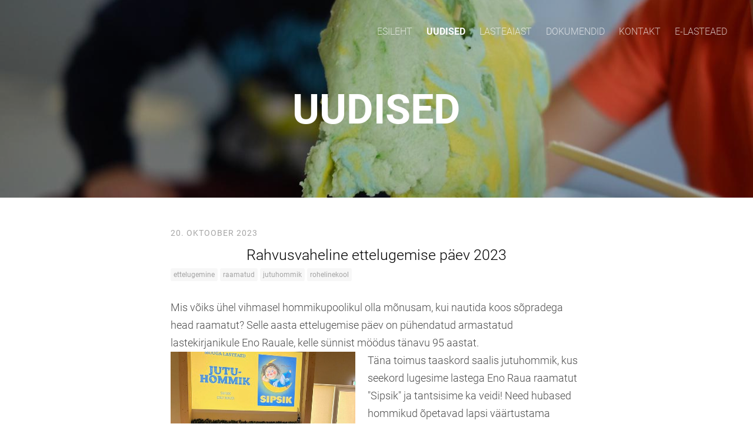

--- FILE ---
content_type: text/html; charset=utf-8
request_url: https://muugalasteaed.ee/uudised/rahvusvaheline-ettelugemise-paev-2023
body_size: 13452
content:
<!DOCTYPE html>








<html class="publicmode language-flags-enabled language-names-disabled language-menu-mode-popover" lang="et">
  <head prefix="og: http://ogp.me/ns#">
    
<!--[if IE]><meta http-equiv="X-UA-Compatible" content="IE=edge"><![endif]-->


<meta http-equiv="Content-Type" content="text/html; charset=utf-8">
<meta name="viewport" content="width=device-width, initial-scale=1, minimum-scale=1">
<meta name="format-detection" content="telephone=no">



  <link rel="icon" href="/favicon.ico" type="image/x-icon">
  <link rel="shortcut icon" href="/favicon.ico" type="image/ico">
  <link rel="shortcut icon" href="/favicon.ico" type="image/x-icon">




<link href="//static.voog.com/designs/75/stylesheets/main.min.css?v=anchorage-2.6.2" media="screen" rel="stylesheet" type="text/css"/>

<style type="text/css" data-voog-style> :root { --main-font-family: "Roboto", sans-serif; --primary-color: rgba(0, 0, 0, 0.7); --secondary-color: black; --main-hyphens: auto;} :root { --header-background-color: transparent; --header-body-hyphens: auto; --header-body-font-weight: 300; --header-body-font-style: normal; --header-body-text-decoration: none; --menu-main-hyphens: auto; --menu-main-font-weight: 300; --menu-main-hover-font-weight: 300; --menu-main-active-font-weight: 700; --menu-main-font-style: normal; --menu-main-hover-font-style: normal; --menu-main-active-font-style: normal; --menu-main-text-decoration: none; --menu-main-hover-text-decoration: none; --menu-main-active-text-decoration: none; --menu-main-text-transform: uppercase; --menu-main-hover-text-transform: uppercase; --menu-main-active-text-transform: uppercase;} :root { --headings-title-text-alignment: left; --headings-title-hyphens: auto; --headings-title-font-weight: 300; --headings-title-font-style: normal; --headings-title-text-decoration: none; --headings-title-text-transform: none; --headings-heading-text-alignment: left; --headings-heading-hyphens: auto; --headings-heading-font-weight: 300; --headings-heading-font-style: normal; --headings-heading-text-decoration: none; --headings-heading-text-transform: none; --headings-subheading-text-alignment: left; --headings-subheading-hyphens: auto; --headings-subheading-font-weight: 300; --headings-subheading-font-style: normal; --headings-subheading-text-decoration: none; --headings-subheading-text-transform: none;} :root { --content-body-alignment: left; --content-body-hyphens: auto; --content-link-font-weight: 400; --content-link-hover-font-weight: 400; --content-link-font-style: normal; --content-link-hover-font-style: normal; --content-link-text-decoration: none; --content-link-hover-text-decoration: underline; --content-link-text-transform: none; --content-link-hover-text-transform: none; --content-area-product-title__text-alignment: left; --content-area-product-title__font-size: 32px; --content-area-product-title__font-weight: 700; --content-area-product-title__font-style: normal; --content-area-product-title__text-decoration: none; --content-area-product-title__text-transform: none; --content-area-product-price__font-size: 24px; --content-area-product-price__font-weight: 700; --content-area-product-price__font-style: normal; --content-area-product-price__text-decoration: none; --content-area-product-price__color: #000; --content-area-product-description__font-size: 18px; --content-area-product-description__font-weight: 300; --content-area-product-description__font-style: normal; --content-area-product-description__text-decoration: none; --content-area-product-description__color: rgba(141, 144, 145, 0.6);} :root { --button-padding: 30px; --button-font-size: 16px; --button-hyphens: auto; --button-font-weight: 400; --button-font-style: normal; --button-text-decoration: none; --button-text-transform: uppercase;} :root { --table-padding: 13px; --table-font-size: 16px; --table-border-style: solid;} :root { --form-label-font-size: 14px; --form-field-font-size: 16px; --form-field-font-weight: 300; --form-field-font-style: normal; --form-field-text-decoration: none; --form-field-text-transform: none;} :root { --footer-body-font-size: 14px; --footer-body-hyphens: auto; --footer-body-font-weight: 400; --footer-body-font-style: normal; --footer-body-text-decoration: none; --footer-body-text-transform: none;} body { font-family: var(--main-font-family);}.dark-background { color: var(--third-color);}.dark-background .content-area h1,.dark-background .content-area h2,.dark-background .content-area h3,.dark-background .content-area h4,.dark-background .content-area h5,.dark-background .content-area h6,.dark-background .content-area p,.dark-background .content-area ul,.dark-background .content-area ol,.dark-background .content-area dl,.dark-background .content-area pre,.dark-background .content-area table { color: var(--third-color);}.site-footer .dark-background a,.site-footer .dark-background b { color: var(--third-color);}.dark-background .header-title a,.dark-background .header-title a:hover { color: var(--third-color);}.dark-background .menu li a:not(.untranslated) { color: var(--third-color);}.dark-background .menu li.selected a { color: var(--third-color);}.dark-background .lang-title { color: var(--third-color);}.dark-background .lang-menu.menu-language-list .lang-title a { color: var(--third-color);}.dark-background .lang-menu.menu-language-list .lang-title a.is-active, .dark-background .lang-menu.menu-language-list .lang-title a:hover { color: var(--third-color);}.dark-background .lang-menu.menu-language-list .lang-title a.selected { color: var(--third-color);}.dark-background .voog-reference svg path { fill: var(--third-color);}.dark-background .site-options .search-btn svg path { fill: var(--third-color);}@media screen and (max-width: 640px) { .search-open .dark-background .site-options .search-btn svg path { fill: var(--primary-color); }}.light-background { color: var(--secondary-color);}.light-background h1, .light-background h2, .light-background h3, .light-background h4 { color: var(--secondary-color);}.site-header .light-background a { color: var(--secondary-color);}.site-header .light-background .header-title a,.site-header .light-background .header-title a:hover { color: var(--secondary-color);}.site-header .light-background .menu li a { color: var(--secondary-color);}.site-header .light-background .menu li a:hover { color: var(--secondary-color);}.site-header .light-background .menu li.selected a { color: var(--secondary-color);}.site-footer .light-background { color: var(--primary-color);}.light-background .lang-title { color: var(--secondary-color);}.light-background .menu-language-list .lang-title a:hover { color: var(--secondary-color);}.light-background .menu-language-list .lang-title a.selected { color: var(--secondary-color);}.light-background .site-options .search-btn svg path { fill: var(--secondary-color);}.blog-news-page .article-title a { color: var(--secondary-color);}.blog-news-page .article-author,.blog-news-page .article-date { color: var(--secondary-color);}.dark-background .blog-news-page .article-author,.dark-background .blog-news-page .article-date { color: rgba(255, 255, 255, 0.35);}.blog-news-page .article-excerpt { color: var(--primary-color);}@media screen and (max-width: 640px) { .blog-news-page .article-header { margin: 0; }}.blog-news-page .articles-listing .blog-article .article-date { color: var(--secondary-color);}.blog-news-page .dark-background .article-author,.blog-news-page .dark-background .article-date,.blog-news-page .dark-background .articles-listing .article-date { color: rgba(255, 255, 255, 0.35);}.blog-article-page .article-excerpt,.blog-article-page .article-body { color: var(--primary-color);}.blog-article-page .comments-title { color: var(--secondary-color);}.blog-article-page .dark-background .comments-title { color: var(--third-color);}.blog-article-page .main-content .article-author,.blog-article-page .main-content .article-date { color: var(--secondary-color);}.blog-article-page .dark-background .article-author,.blog-article-page .dark-background .article-date { color: var(--third-color);}.blog-article-page .light-background .article-author,.blog-article-page .light-background .article-date { color: var(--secondary-color);}@media screen and (max-width: 640px) { .comments-open .article-comments .comments-body { background-color: var(--third-color); }}.article-comments .comments-body .comments-title { color: var(--secondary-color);}.article-comments .comments-body .comments-title .comments-count { color: var(--secondary-color);}.article-comments .comment { color: var(--primary-color);}.article-comments .comment .comment-author,.article-comments .comment .comment-date { color: var(--secondary-color);}.article-comments .comments-close.dark-background .btn-close { background-color: var(--third-color);}.article-comments .comments-close.dark-background .btn-close .ico-close { fill: var(--secondary-color);}.article-comments .comments-close .btn-close { background-color: var(--secondary-color);}@media screen and (max-width: 850px) { .article-comments .comments-close .btn-close { background-color: var(--third-color); }}.article-comments .comments-close .btn-close .ico-close { fill: var(--third-color);}@media screen and (max-width: 850px) { .article-comments .comments-close .btn-close .ico-close { fill: var(--primary-color); } .article-comments .comments-close .btn-close .ico-close:hover { fill: var(--primary-color); }}.menu-main a { font-style: var(--menu-main-font-style); font-weight: var(--menu-main-font-weight); -webkit-hyphens: var(--menu-main-hyphens); -ms-hyphens: var(--menu-main-hyphens); hyphens: var(--menu-main-hyphens); -webkit-text-decoration: var(--menu-main-text-decoration); text-decoration: var(--menu-main-text-decoration); text-transform: var(--menu-main-text-transform);}.menu-main a:hover { font-style: var(--menu-main-hover-font-style); font-weight: var(--menu-main-hover-font-weight); -webkit-text-decoration: var(--menu-main-hover-text-decoration); text-decoration: var(--menu-main-hover-text-decoration); text-transform: var(--menu-main-hover-text-transform);}.menu-main .selected a,.menu-main .current a { font-style: var(--menu-main-active-font-style); font-weight: var(--menu-main-active-font-weight); -webkit-text-decoration: var(--menu-main-active-text-decoration); text-decoration: var(--menu-main-active-text-decoration); text-transform: var(--menu-main-active-text-transform);}@media screen and (max-width: 1024px) { .mobile-menu-toggler span, .mobile-menu-toggler span:before, .mobile-menu-toggler span:after { background-color: var(--secondary-color); } .dark-background .mobile-menu-toggler span, .dark-background .mobile-menu-toggler span:before, .dark-background .mobile-menu-toggler span:after { background-color: var(--third-color); } .language-flags-disabled .mobile-menu-toggler span .lang-menu-btn .lang-title, .language-flags-disabled .mobile-menu-toggler span:before .lang-menu-btn .lang-title, .language-flags-disabled .mobile-menu-toggler span:after .lang-menu-btn .lang-title { color: var(--third-color); } #mobile-menu .search-open-btn svg { fill: var(--secondary-color); } #mobile-menu .navigation-menu > ul > li > a { font-style: var(--menu-main-font-style); font-weight: var(--menu-main-font-weight); -webkit-hyphens: var(--menu-main-hyphens); -ms-hyphens: var(--menu-main-hyphens); hyphens: var(--menu-main-hyphens); -webkit-text-decoration: var(--menu-main-text-decoration); text-decoration: var(--menu-main-text-decoration); text-transform: var(--menu-main-text-transform); } #mobile-menu .navigation-menu > ul > li > a:hover { font-style: var(--menu-main-hover-font-style); font-weight: var(--menu-main-hover-font-weight); -webkit-text-decoration: var(--menu-main-hover-text-decoration); text-decoration: var(--menu-main-hover-text-decoration); text-transform: var(--menu-main-hover-text-transform); } #mobile-menu .navigation-menu > ul > li > a.selected, #mobile-menu .navigation-menu > ul > li > a.current { font-style: var(--menu-main-active-font-style); font-weight: var(--menu-main-active-font-weight); -webkit-text-decoration: var(--menu-main-active-text-decoration); text-decoration: var(--menu-main-active-text-decoration); text-transform: var(--menu-main-active-text-transform); } #mobile-menu .navigation-menu .sub-menu a { font-style: var(--menu-sub-font-style); font-weight: var(--menu-sub-font-weight); -webkit-hyphens: var(--menu-sub-hyphens); -ms-hyphens: var(--menu-sub-hyphens); hyphens: var(--menu-sub-hyphens); -webkit-text-decoration: var(--menu-sub-text-decoration); text-decoration: var(--menu-sub-text-decoration); text-transform: var(--menu-sub-text-transform); } #mobile-menu .navigation-menu .sub-menu a:hover { font-style: var(--menu-sub-hover-font-style); font-weight: var(--menu-sub-hover-font-weight); -webkit-text-decoration: var(--menu-sub-hover-text-decoration); text-decoration: var(--menu-sub-hover-text-decoration); text-transform: var(--menu-sub-hover-text-transform); } #mobile-menu .navigation-menu .sub-menu a.selected, #mobile-menu .navigation-menu .sub-menu a.current { font-style: var(--menu-sub-active-font-style); font-weight: var(--menu-sub-active-font-weight); -webkit-text-decoration: var(--menu-sub-active-text-decoration); text-decoration: var(--menu-sub-active-text-decoration); text-transform: var(--menu-sub-active-text-transform); }}.lang-flag:before { background-color: var(--secondary-color);}.lang-menu.menu-language-list .lang-title a.is-active { color: var(--secondary-color);}.lang-menu li a { color: var(--primary-color);}.dark-background .lang-menu a.lang-flag, .light-background .lang-menu a.lang-flag { color: var(--secondary-color);}.dark-background .lang-menu a.lang-flag:hover, .light-background .lang-menu a.lang-flag:hover { color: var(--secondary-color);}.lang-menu-btn .lang-title-inner:after { border-color: var(--secondary-color) transparent transparent transparent;}.dark-background .lang-menu-btn .lang-title-inner:after { border-color: var(--third-color) transparent transparent transparent;}.site-sidebar .sidebar-title a { color: var(--secondary-color);}.dark-background .site-sidebar .sidebar-title a { color: var(--third-color);}.site-sidebar .submenu a { font-weight: var(--menu-sub-font-weight); font-style: var(--menu-sub-font-style); -webkit-hyphens: var(--menu-sub-hyphens); -ms-hyphens: var(--menu-sub-hyphens); hyphens: var(--menu-sub-hyphens); -webkit-text-decoration: var(--menu-sub-text-decoration); text-decoration: var(--menu-sub-text-decoration); text-transform: var(--menu-sub-text-transform); color: var(--secondary-color);}.site-sidebar .submenu a:hover { font-weight: var(--menu-sub-hover-font-weight); font-style: var(--menu-sub-hover-font-style); -webkit-text-decoration: var(--menu-sub-hover-text-decoration); text-decoration: var(--menu-sub-hover-text-decoration); text-transform: var(--menu-sub-hover-text-transform);}.dark-background .site-sidebar .submenu a { color: var(--third-color);}.site-sidebar .submenu .selected,.site-sidebar .submenu .selected a,.site-sidebar .submenu .current,.site-sidebar .submenu .current a { font-weight: var(--menu-sub-active-font-weight); font-style: var(--menu-sub-active-font-style); -webkit-text-decoration: var(--menu-sub-active-text-decoration); text-decoration: var(--menu-sub-active-text-decoration); text-transform: var(--menu-sub-active-text-transform);}.site-sidebar .submenu .selected { color: var(--secondary-color);}.dark-background .site-sidebar .submenu .selected { color: var(--third-color);}.site-sidebar .submenu .submenu-lvl2 a { color: var(--secondary-color);}.dark-background .site-sidebar .submenu .submenu-lvl2 a { color: var(--third-color);}.dark-background .site-sidebar .submenu .submenu-lvl2 .selected { color: var(--third-color);}.site-footer .dark-background .content-area a { color: var(--third-color);}.site-footer .voog-reference { color: var(--secondary-color);}.site-footer .blog-article-nav .article-nav-direction { color: var(--secondary-color);}.site-footer .blog-article-nav .article-nav-title { color: var(--secondary-color);}.site-footer .blog-article-nav.dark-background .article-nav-title { color: var(--third-color);}.site-footer .blog-article-nav.dark-background .article-nav-direction { color: var(--third-color);}.header-top { background-color: var(--header-background-color);}.header-top.dark-background { color: var(--third-color);}.header-top.dark-background a,.header-top.dark-background .header-title.content-area,.header-top.dark-background .lang-menu.menu-language-list .lang-title a { color: var(--third-color);}.header-top.dark-background .header-title a,.header-top.dark-background .header-title a:hover { color: var(--third-color);}.header-top.dark-background .menu li a { color: var(--third-color);}.header-top.dark-background .menu li a:hover { color: var(--third-color);}.header-top.dark-background .menu li.selected a { color: var(--third-color);}.header-top.dark-background .mobile-menu-toggler span, .header-top.dark-background .mobile-menu-toggler span:before, .header-top.dark-background .mobile-menu-toggler span:after { background-color: var(--third-color);}.header-top.light-background { color: var(--secondary-color);}.header-top.light-background a,.header-top.light-background .header-title.content-area,.header-top.light-background .lang-menu.menu-language-list .lang-title a { color: var(--secondary-color);}.header-top.light-background .header-title a,.header-top.light-background .header-title a:hover { color: var(--secondary-color);}.header-top.light-background .menu li a { color: var(--secondary-color);}.header-top.light-background .menu li a:hover { color: var(--secondary-color);}.header-top.light-background .menu li.selected a { color: var(--secondary-color);}.header-top.light-background .mobile-menu-toggler span, .header-top.light-background .mobile-menu-toggler span:before, .header-top.light-background .mobile-menu-toggler span:after { background-color: var(--secondary-color);}.content-area { font-size: var(--content-body-font-size); -webkit-hyphens: var(--content-body-hyphens); -ms-hyphens: var(--content-body-hyphens); hyphens: var(--content-body-hyphens); line-height: var(--content-body-line-height); color: var(--primary-color);}.dark-background .content-area { color: var(--third-color);}.site-footer .dark-background .content-area { color: var(--third-color);}.site-footer .content-area { font-size: var(--footer-body-font-size); font-style: var(--footer-body-font-style); font-weight: var(--footer-body-font-weight); -webkit-hyphens: var(--footer-body-hyphens); -ms-hyphens: var(--footer-body-hyphens); hyphens: var(--footer-body-hyphens); color: var(--primary-color); -webkit-text-decoration: var(--footer-body-text-decoration); text-decoration: var(--footer-body-text-decoration); text-transform: var(--footer-body-text-transform);}.content-area.header-title, .content-area.header-title a, .content-area.header-title a:hover { font-size: var(--header-body-font-size); font-style: var(--header-body-font-style); font-weight: var(--header-body-font-weight); -webkit-hyphens: var(--header-body-hyphens); -ms-hyphens: var(--header-body-hyphens); hyphens: var(--header-body-hyphens); -webkit-text-decoration: var(--header-body-text-decoration); text-decoration: var(--header-body-text-decoration); text-transform: var(--header-body-text-transform);}.header-bottom .content-area, .page-body .content-area { text-align: var(--content-body-alignment);}.dark-background .content-area h1,.dark-background .content-area h2,.dark-background .content-area h3,.dark-background .content-area h4,.dark-background .content-area h5,.dark-background .content-area h6,.dark-background .content-area p,.dark-background .content-area ul,.dark-background .content-area ol,.dark-background .content-area pre,.dark-background .content-area code,.dark-background .content-area table { color: var(--third-color);}.content-area h1,.content-area h2,.content-area h3,.content-area h4,.content-area h5,.content-area h6 { color: var(--secondary-color);}.content-area h1 a,.content-area h2 a,.content-area h3 a,.content-area h4 a,.content-area h5 a,.content-area h6 a { color: var(--secondary-color);}.content-area p,.content-area ul,.content-area ol,.content-area dl { font-size: var(--content-body-font-size); -webkit-hyphens: var(--content-body-hyphens); -ms-hyphens: var(--content-body-hyphens); hyphens: var(--content-body-hyphens);}.site-footer .content-area p,.site-footer .content-area ul,.site-footer .content-area ol,.site-footer .content-area dl { color: var(--primary-color); -webkit-hyphens: var(--footer-body-hyphens); -ms-hyphens: var(--footer-body-hyphens); hyphens: var(--footer-body-hyphens);}.site-footer .dark-background .content-area p,.site-footer .dark-background .content-area ul,.site-footer .dark-background .content-area ol,.site-footer .dark-background .content-area dl { color: var(--third-color);}.content-area h1,.content-area h1 a,.content-area h1 a:hover { text-align: var(--headings-title-text-alignment); line-height: var(--headings-title-line-height); font-size: var(--headings-title-font-size); -webkit-hyphens: var(--headings-title-hyphens); -ms-hyphens: var(--headings-title-hyphens); hyphens: var(--headings-title-hyphens); font-weight: var(--headings-title-font-weight); font-style: var(--headings-title-font-style); -webkit-text-decoration: var(--headings-title-text-decoration); text-decoration: var(--headings-title-text-decoration); text-transform: var(--headings-title-text-transform);}.content-area h2 { font-size: var(--headings-heading-font-size); -webkit-hyphens: var(--headings-heading-hyphens); -ms-hyphens: var(--headings-heading-hyphens); hyphens: var(--headings-heading-hyphens); line-height: var(--headings-heading-line-height); text-transform: var(--headings-heading-text-transform);}.content-area h2,.content-area h2 a,.content-area h2 a:hover { text-align: var(--headings-heading-text-alignment); font-weight: var(--headings-heading-font-weight); font-style: var(--headings-heading-font-style); -webkit-text-decoration: var(--headings-heading-text-decoration); text-decoration: var(--headings-heading-text-decoration);}.content-area h3,.content-area h3 a,.content-area h3 a:hover,.content-area h4,.content-area h4 a,.content-area h4 a:hover,.content-area h5,.content-area h5 a,.content-area h5 a:hover,.content-area h6,.content-area h6 a,.content-area h6 a:hover { text-align: var(--headings-subheading-text-alignment); line-height: var(--headings-subheading-line-height); font-size: var(--headings-subheading-font-size); font-weight: var(--headings-subheading-font-weight); -webkit-hyphens: var(--headings-subheading-hyphens); -ms-hyphens: var(--headings-subheading-hyphens); hyphens: var(--headings-subheading-hyphens); font-style: var(--headings-subheading-font-style); -webkit-text-decoration: var(--headings-subheading-text-decoration); text-decoration: var(--headings-subheading-text-decoration); text-transform: var(--headings-subheading-text-transform);}.content-area a { font-style: var(--content-link-font-style); font-weight: var(--content-link-font-weight); color: var(--secondary-color); -webkit-text-decoration: var(--content-link-text-decoration); text-decoration: var(--content-link-text-decoration); text-transform: var(--content-link-text-transform);}.content-area a:hover { font-style: var(--content-link-hover-font-style); font-weight: var(--content-link-hover-font-weight); -webkit-text-decoration: var(--content-link-hover-text-decoration); text-decoration: var(--content-link-hover-text-decoration); text-transform: var(--content-link-hover-text-transform);}.dark-background .content-area a { color: var(--third-color);}.content-area a.custom-btn, .content-area div.custom-btn { padding: calc(var(--button-padding) - 18px) var(--button-padding) calc(var(--button-padding) - 17px); font-size: var(--button-font-size); font-style: var(--button-font-style); font-weight: var(--button-font-weight); -webkit-hyphens: var(--button-hyphens); -ms-hyphens: var(--button-hyphens); hyphens: var(--button-hyphens); -webkit-text-decoration: var(--button-text-decoration); text-decoration: var(--button-text-decoration); text-transform: var(--button-text-transform);}.dark-background .content-area a.custom-btn:not(.custom-btn-disabled):hover, .dark-background .content-area div.custom-btn:not(.custom-btn-disabled):hover { border-color: var(--third-color); background-color: var(--third-color); color: var(--primary-color);}.light-background .content-area a.custom-btn:not(.custom-btn-disabled):hover, .light-background .content-area div.custom-btn:not(.custom-btn-disabled):hover { border-color: var(--secondary-color); background-color: var(--secondary-color); color: var(--third-color);}.dark-background .content-area a.custom-btn, .dark-background .content-area div.custom-btn { border-color: var(--third-color); color: var(--third-color);}.light-background .content-area a.custom-btn, .light-background .content-area div.custom-btn { border-color: var(--secondary-color); color: var(--secondary-color);}.content-area table th, .content-area table td { padding: calc(var(--table-padding) - 4px) var(--table-padding); font-size: var(--table-font-size); border-style: var(--table-border-style);}.dark-background .content-area table th, .dark-background .content-area table td { border-style: var(--table-border-style);}.light-background .content-area table th, .light-background .content-area table td { border-style: var(--table-border-style);}.content-area table th { color: var(--third-color); background-color: var(--secondary-color);}.contacts .content-area table tr td { color: var(--primary-color);}.content-area .edy-buy-button-price-container .edy-buy-button-price-original { color: var(--primary-color); opacity: 0.4;}.dark-background .content-area .edy-buy-button-price-container .edy-buy-button-price-original { color: var(--third-color);}.content-area .form_field .form_field_label,.content-area .form_field .edy-fe-label { font-size: var(--form-label-font-size);}.content-area .form_field_textfield,.content-area .form_field_textarea,.content-area label:not(.form_field_label) { font-style: var(--form-field-font-style); font-weight: var(--form-field-font-weight); font-size: var(--form-field-font-size); -webkit-text-decoration: var(--form-field-text-decoration); text-decoration: var(--form-field-text-decoration); text-transform: var(--form-field-text-transform);}.dark-background .content-area .form_field_textfield,.dark-background .content-area .form_field_textarea,.dark-background .content-area .form_field_select { color: var(--third-color); border-color: var(--third-color);}.dark-background .content-area .form_field_textfield::-webkit-input-placeholder,.dark-background .content-area .form_field_textarea::-webkit-input-placeholder,.dark-background .content-area .form_field_select::-webkit-input-placeholder { color: var(--third-color);}.dark-background .content-area .form_field_textfield::-moz-placeholder,.dark-background .content-area .form_field_textarea::-moz-placeholder,.dark-background .content-area .form_field_select::-moz-placeholder { color: var(--third-color);}.dark-background .content-area .form_field_textfield::-ms-input-placeholder,.dark-background .content-area .form_field_textarea::-ms-input-placeholder,.dark-background .content-area .form_field_select::-ms-input-placeholder { color: var(--third-color);}.dark-background .content-area .form_field_textfield::placeholder,.dark-background .content-area .form_field_textarea::placeholder,.dark-background .content-area .form_field_select::placeholder { color: var(--third-color);}.light-background .content-area .form_field_textfield,.light-background .content-area .form_field_textarea,.light-background .content-area .form_field_select { color: var(--primary-color);}.light-background .content-area .form_field_textfield::-webkit-input-placeholder,.light-background .content-area .form_field_textarea::-webkit-input-placeholder,.light-background .content-area .form_field_select::-webkit-input-placeholder { color: var(--primary-color);}.light-background .content-area .form_field_textfield::-moz-placeholder,.light-background .content-area .form_field_textarea::-moz-placeholder,.light-background .content-area .form_field_select::-moz-placeholder { color: var(--primary-color);}.light-background .content-area .form_field_textfield::-ms-input-placeholder,.light-background .content-area .form_field_textarea::-ms-input-placeholder,.light-background .content-area .form_field_select::-ms-input-placeholder { color: var(--primary-color);}.light-background .content-area .form_field_textfield::placeholder,.light-background .content-area .form_field_textarea::placeholder,.light-background .content-area .form_field_select::placeholder { color: var(--primary-color);}.content-area .form_submit input { padding: calc(var(--button-padding) - 18px) var(--button-padding) calc(var(--button-padding) - 17px); font-size: var(--button-font-size); font-style: var(--button-font-style); font-weight: var(--button-font-weight); -webkit-hyphens: var(--button-hyphens); -ms-hyphens: var(--button-hyphens); hyphens: var(--button-hyphens); -webkit-text-decoration: var(--button-text-decoration); text-decoration: var(--button-text-decoration); text-transform: var(--button-text-transform); white-space: normal; word-break: break-word;}.dark-background .content-area .form_submit input { color: var(--secondary-color); background-color: var(--third-color);}.light-background .content-area .form_submit input { color: var(--third-color); background-color: var(--secondary-color);}.product-content .product-price { color: var(--content-area-product-price__color); font-size: var(--content-area-product-price__font-size); font-weight: var(--content-area-product-price__font-weight); font-style: var(--content-area-product-price__font-style); -webkit-text-decoration: var(--content-area-product-price__text-decoration); text-decoration: var(--content-area-product-price__text-decoration);}.dark-background .product-content .product-price { color: var(--third-color); opacity: 0.7;}.product-content .content-product-description { color: var(--content-area-product-description__color); font-size: var(--content-area-product-description__font-size); font-weight: var(--content-area-product-description__font-weight); font-style: var(--content-area-product-description__font-style); -webkit-text-decoration: var(--content-area-product-description__text-decoration); text-decoration: var(--content-area-product-description__text-decoration);}.content-item-title h1 { font-size: var(--content-area-product-title__font-size); font-style: var(--content-area-product-title__font-style); font-weight: var(--content-area-product-title__font-weight); color: var(--content-area-product-title__color); text-align: var(--content-area-product-title__text-alignment); -webkit-text-decoration: var(--content-area-product-title__text-decoration); text-decoration: var(--content-area-product-title__text-decoration); text-transform: var(--content-area-product-title__text-transform);}.dark-background .edy-product-widget-item-price-original,.dark-background .edy-product-widget-item-price-final { color: var(--third-color);}.dark-background .edy-product-widget-grid .edy-product-widget-item .edy-product-widget-item-details-wrap .edy-product-widget-item-title,.dark-background .edy-product-widget-grid .edy-product-widget-item .edy-product-widget-item-details-wrap .edy-product-widget-item-link { color: var(--third-color);}.dark-background .edy-product-widget-grid .edy-product-widget-item .edy-product-widget-item-details-wrap .edy-product-widget-item-description { color: var(--third-color); opacity: 0.7;}.dark-background .edy-product-widget-grid .edy-product-widget-item .edy-product-widget-item-top-outer .edy-product-widget-item-top.edy-product-widget-item-without-image { border: 1px solid var(--third-color); opacity: 0.5;}.dark-background .edy-product-widget-grid .edy-product-widget-item .edy-product-widget-item-details-flex-wrap .edy-product-widget-item-out-of-stock,.dark-background .edy-product-widget-grid .edy-product-widget-item .edy-product-widget-item-details-flex-wrap .edy-product-widget-item-btn { color: var(--third-color);}.dark-background .edy-product-widget-list .edy-product-widget-item-wrap .edy-product-widget-item .edy-product-widget-item-details-wrap .edy-product-widget-item-header .edy-product-widget-item-title .edy-product-widget-item-link { color: var(--third-color);}.dark-background .edy-product-widget-list .edy-product-widget-item-wrap .edy-product-widget-item .edy-product-widget-item-details-wrap .edy-product-widget-item-header .edy-product-widget-item-out-of-stock { color: var(--third-color);}.dark-background .edy-product-widget-list .edy-product-widget-item-wrap .edy-product-widget-item .edy-product-widget-item-details-wrap .edy-product-widget-item-description { color: var(--third-color);}.dark-background .edy-product-widget-list .edy-product-widget-item-wrap .edy-product-widget-item .edy-product-widget-item-details-wrap .edy-product-widget-item-without-image { border: 1px solid var(--third-color); opacity: 0.5;}.light-background .edy-product-widget-list .edy-product-widget-item-wrap .edy-product-widget-item .edy-product-widget-item-details-wrap .edy-product-widget-item-btn-wrap .edy-product-widget-item-btn, .dark-background .edy-product-widget-list .edy-product-widget-item-wrap .edy-product-widget-item .edy-product-widget-item-details-wrap .edy-product-widget-item-btn-wrap .edy-product-widget-item-btn { padding: calc(var(--button-padding) - 18px) var(--button-padding) calc(var(--button-padding) - 17px); font-size: var(--button-font-size); font-style: var(--button-font-style); font-weight: var(--button-font-weight); -webkit-hyphens: var(--button-hyphens); -ms-hyphens: var(--button-hyphens); hyphens: var(--button-hyphens); -webkit-text-decoration: var(--button-text-decoration); text-decoration: var(--button-text-decoration); text-transform: var(--button-text-transform); background-color: transparent; border: 2px solid var(--secondary-color);}.dark-background .edy-product-widget-list .edy-product-widget-item-wrap .edy-product-widget-item .edy-product-widget-item-details-wrap .edy-product-widget-item-btn-wrap .edy-product-widget-item-btn { border-color: var(--third-color); color: var(--third-color);}.light-background .edy-product-widget-list .edy-product-widget-item-wrap .edy-product-widget-item .edy-product-widget-item-details-wrap .edy-product-widget-item-btn-wrap .edy-product-widget-item-btn { border-color: var(--secondary-color); color: var(--secondary-color);}.dark-background .edy-product-widget-list .edy-product-widget-item-wrap .edy-product-widget-item .edy-product-widget-item-details-wrap .edy-product-widget-item-btn-wrap .edy-product-widget-item-btn:hover { border-color: var(--third-color); background-color: var(--third-color); color: var(--primary-color);}.light-background .edy-product-widget-list .edy-product-widget-item-wrap .edy-product-widget-item .edy-product-widget-item-details-wrap .edy-product-widget-item-btn-wrap .edy-product-widget-item-btn:hover { border-color: var(--secondary-color); background-color: var(--secondary-color); color: var(--third-color);}.edy-product-widget-filter-sort option { color: var(--primary-color);}.dark-background .edy-product-widget-filter-name,.dark-background .edy-product-widget-filter-sort,.dark-background .edy-product-widget-filter-label,.dark-background .edy-product-widget-filter-search-input { color: var(--third-color);}.dark-background .product-price-original,.dark-background .product-price-final { color: var(--third-color);}</style>


<script src="//static.voog.com/designs/75/javascripts/modernizr-custom.min.js"></script>


<title>Rahvusvaheline ettelugemise päev 2023 – Muuga Lasteaed</title>




<meta property="og:type" content="article">
<meta property="og:url" content="https://muugalasteaed.ee/uudised/rahvusvaheline-ettelugemise-paev-2023">
<meta property="og:title" content="Rahvusvaheline ettelugemise päev 2023 – Muuga Lasteaed">
<meta property="og:site_name" content="Muuga Lasteaed">



  



  
  <meta property="og:image" content="https://muugalasteaed.ee/photos/ettelugemise%20p%C3%A4ev1_large.jpg">
  <meta property="og:image:type" content="image/jpeg">
  <meta property="og:image:width" content="1280">
  <meta property="og:image:height" content="960">




  
    <link rel="prev" href="/uudised/muuga-lasteaed-5">
  

  
    <link rel="next" href="/uudised/helkuripuu-2023">
  



<script type="application/ld+json">{"@context":"http://schema.org","@type":"BreadcrumbList","itemListElement":[{"@type":"ListItem","position":1,"item":{"@id":"https://muugalasteaed.ee/et","name":"Esileht"}},{"@type":"ListItem","position":2,"item":{"@id":"https://muugalasteaed.ee/uudised","name":"Uudised"}},{"@type":"ListItem","position":3,"item":{"@id":"https://muugalasteaed.ee/uudised/rahvusvaheline-ettelugemise-paev-2023","name":"Rahvusvaheline ettelugemise päev 2023"}}]}</script>

<link href="/uudised.rss" rel="alternate" title="RSS voog" type="application/rss+xml" />

<meta name="google-site-verification" content="zIZO_Dg-37IZnHcZvrZgbMHq9ciP0rFtiY4HCX_wRAc" />

    <style>
  
  
  
    
      
        
          .site-header .background-image {
            background-image: url("//media.voog.com/0000/0045/0233/photos/IMG_0736.jpg");
          }
        
      
        
          @media screen and (max-width: 1280px) {
            .site-header .background-image {
              background-image: url("//media.voog.com/0000/0045/0233/photos/IMG_0736_large.jpg");
            }
          }
        
      
        
      
    

  

  
  .site-header .background-color {
    background-color: rgba(0, 0, 0, 0.1);
  }
  
  
  
    

    .site-header.photo-article .background-image {
      background-image: none;
    }
  

  
  .site-header.photo-article .background-color {
    background-color: rgba(0, 0, 0, 0.4);
  }

  
  
  .content-full-inner .background-color {
    background-color: ;
  }

  
  
  
    

    .front-page-content-bottom .background-image {
      background-image: url("//static.voog.com/designs/75/images/front-header-bg.jpg");
    }

    @media screen and (max-width: 2048px) {
      .front-page-content-bottom .background-image {
        background-image: url("//static.voog.com/designs/75/images/front-header-bg_huge.jpg");
      }
    }

    @media screen and (max-width: 1280px) {
      .front-page-content-bottom .background-image {
        background-image: url("//static.voog.com/designs/75/images/front-header-bg_large.jpg");
      }
    }
  

  
  .front-page-content-bottom .background-color {
    background-color: rgba(0, 0, 0, 0.1);
  }

  
  
  .blog-news-page .page-body .background-color,
  .blog-article-page .page-body .background-color,
  .site-footer .blog-article-nav {
    background-color: ;
  }

  
  
  .common-page .page-body .background-color,
  .item-list-page .page-body .background-color,
  .item-page .page-body .background-color {
    background-color: ;
  }

  
  
  .site-footer .background-color {
    background-color: rgb(230,230,230);
  }
</style>

    
  
<style type="text/css" data-voog-style-variables>:root {--main__font-family: "Montserrat", sans-serif;
--main__color-secondary: rgb(0,0,0);
--title__color: rgb(0,0,0);
--heading__color: rgb(0,0,0);
--subheading__color: rgb(0,0,0);
--content-area-link__color: rgb(0,0,0);
--content-area-link-hover__color: rgb(0,0,0);
--content-area-button__background-color: rgb(0,0,0);
--content-area-button-hover__background-color: rgb(0,0,0);
--content-area-product-title__color: rgb(0,0,0);
--content-area-article-title__color: rgb(0,0,0);
--menu-main__font-size: 16px;
--menu-sub__font-size: 16px;
--main__color-primary: rgb(0,0,0);
--menu-main__color: rgb(0,0,0);
--menu-main-hover__color: rgb(0,0,0);
--menu-main-active__color: rgb(0,0,0);
--menu-sub__color: rgb(0,0,0);
--menu-sub-hover__color: rgb(0,0,0);
--menu-sub-active__color: rgb(0,0,0);
--content-area-text__color: rgb(0,0,0);
--content-area-table__border-color: rgb(0,0,0);
--content-area-form-field-label__color: rgb(0,0,0);
--content-area-form-field-text__color: rgb(0,0,0);
--layout-footer__color: rgb(0,0,0);
--content-item-box__color: rgb(0,0,0);
--content-area-article-date__color: rgb(0,0,0);
--content-area-text__line-height: 1;
--headings-title-font-size: 25px;
--headings-heading-font-size: 18px;
--headings-heading-line-height: 1;
--headings-title-line-height: 1;
--headings-subheading-font-size: 18px;
--headings-subheading-line-height: 1;
--third-color: rgb(255,255,255);
--content-body-line-height: 1.3;
--content-body-font-size: 16px;
--header-body-font-size: 8px;
--header-body-text-transform: uppercase;
}
</style><script>(function(d){if(function(){var r,s=d.createElement("style");s.innerHTML="root: { --tmp: red; }";d.head.appendChild(s);r=!!(window.CSS&&CSS.supports&&CSS.supports("color","var(--tmp)"));s.parentNode.removeChild(s);return!r}()){var ds1="[data-voog-style]",ds2="[data-voog-style-variables]",rv=/(--[A-Za-z\d_-]+?)\s*:\s*(.+?)\s*;/gi,rx=/[^\s;]+\s*:\s*[^{;}\n]*?var\(\s*.+?\s*\)\s*[^;}\n]*?;/gi,sv=d.querySelectorAll(ds1+","+ds2),s=d.querySelectorAll(ds1),i=0,src="",vars={},m;for(;i<sv.length;src+=sv[i++].innerHTML);while((m=rv.exec(src))!==null&&(vars[m[1]]=m[2]));for(i=s.length;i--;){s[i].innerHTML=s[i].innerHTML.replace(rx,function(r){var sr=r,rep=false;sr=sr.replace(/var\(\s*(.+?)\s*\)/gi,function(st,k){if(vars[k]!==undefined){rep=true;return vars[k]}else{return st}});return rep?sr+r:r})}}})(document);
</script><script src="https://www.google.com/recaptcha/api.js"></script>
<script>function vgReCaptchaDispatch(form_id) {var el = document.getElementById(form_id);if (el === null) return false;if (typeof window.CustomEvent === 'function') {var e = new CustomEvent('submit', {cancelable: true});el.dispatchEvent(e);if (e.defaultPrevented !== true) {el.submit();}} else {el.submit();}}</script>
</head>

  <body class="blog-article-page">
    <div class="site-container">
      <header class="site-header content-full js-site-header js-bg-picker-area">
  <div class="js-background-type dark-background" data-blog-bg-type="dark-background" data-article-bg-type="dark-background">
    <div class="background-image js-background-image"></div>
    <div class="background-color js-background-color"></div>

    
      <div class="header-top ">
        <div class="wrap js-header-top-wrap">

          <div class="header-left js-header-left">
            <div class="header-title content-area"><a href="/et"><div style="text-align: left;"></div><div style="text-align: left;"></div><div style="text-align: left;"></div></a></div>
          </div>

          <div class="header-right js-header-right">
            <nav class="menu-main visibility-lrg js-menu-main-desktop">
  <ul class="menu">
    
      
        <li><a href="/et">Esileht</a></li>
      
    

    
      
        <li class="js-prevent-link-click selected current">
  <a href="/uudised">Uudised</a>
</li>

      
    
      
        <li class="js-prevent-link-click">
  <a href="/lasteaiast">Lasteaiast</a>
</li>

      
    
      
        <li class="js-prevent-link-click">
  <a href="/dokumendid">Dokumendid</a>
</li>

      
    
      
        <li class="js-prevent-link-click">
  <a href="/kontakt">Kontakt</a>
</li>

      
    
      
        <li class="js-prevent-link-click">
  <a href="http://www.eliis.ee">E-LASTEAED</a>
</li>

      
    
  </ul>
  
</nav>


            <div class="site-options">
              <div class="visibility-lrg">
                


                
              </div>

              
                <button class="mobile-menu-toggler js-prevent-sideclick">
                  <span></span>
                </button>
              
            </div>

            


          </div>

        </div>
      </div>
    

    <div class="header-bottom">
      

      <div class="header-bottom-inner">
          <div class="wrap js-toggle-article-type">
            <div class="header-body content-area js-article-header-title-wrap">
              
              

              

              

              <time class="article-date js-photo-article-component is-hidden" datetime="2023-10-20 site-data">20. oktoober 2023<span class="date-separator hide-separator">, </span></time>
              <div class="article-author js-photo-article-component is-hidden hide-article-author site-data">triin</div>

              
              <h1 class="blog-title js-text-article-component"><a href="/uudised">Uudised</a></h1>
            </div>
          </div>
        

      </div>
    </div>
  </div>
</header>


      <div class="page-body js-bg-picker-area">
        <div class="js-background-type light-background">
          <div class="background-image js-background-image"></div>
          <div class="background-color js-background-color"></div>

          <main class="page-content" role="main">

            <div class="main-inner-row content-full">

              <div class="main-content">
                <div class="wrap">
                  <div class="inner content-area">

                    <div class="article-meta js-text-article-component">
                      <time class="article-date site-data" datetime="2023-10-20">20. oktoober 2023</time>
                      <div class="article-author hide-article-author site-data">triin</div>
                    </div>

                    <div class="comments-title comments-btn comments-toggle-btn js-comments-toggle-btn js-prevent-sideclick hide-article-comments">
                      
                        <span class="comments-title-inner">Kommenteeri</span>
                      
                    </div>

                    

                    <header class="article-header js-article-body-title-wrap">
                      
                        <h1 class="article-title js-article-title">Rahvusvaheline ettelugemise päev 2023</h1>
                      
                      
  
    <div class="blog-tags">
      <ul class="menu">
        
          <li class="menu-item"><a class="menu-link" href="/uudised/tagged/ettelugemine">ettelugemine</a></li>
        
          <li class="menu-item"><a class="menu-link" href="/uudised/tagged/raamatud">raamatud</a></li>
        
          <li class="menu-item"><a class="menu-link" href="/uudised/tagged/jutuhommik">jutuhommik</a></li>
        
          <li class="menu-item"><a class="menu-link" href="/uudised/tagged/rohelinekool">rohelinekool</a></li>
        
      </ul>
    </div>
  


                    </header>

                    <section class="blog-article content-area">
                      <article class="blog-article">
  
  

  
  
    <div class="article-content">
      <div class="article-excerpt content-area" data-search-indexing-allowed="true" ></div>
      <div class="article-body content-area" data-search-indexing-allowed="true">Mis võiks ühel vihmasel hommikupoolikul olla mõnusam, kui nautida koos sõpradega head raamatut? Selle aasta ettelugemise päev on pühendatud armastatud lastekirjanikule Eno Rauale, kelle sünnist möödus tänavu 95 aastat. <br><div class="edy-texteditor-container image-container edy-positionable-container-left" contenteditable="false" unselectable="on" style="max-width: 100%; text-align: left; display: block; float: left; width: 314.365px; overflow: hidden; position: relative;" data-image-id="20018538">
  <div class="edy-padding-resizer-wrapper" style="padding-bottom: 75%; position: relative; overflow: hidden;">
      <picture style="position: absolute; display: block; max-width: none; width: auto; height: 100%; left: -0.05%; top: 0px;">
        <!--[if IE 9]><video style="display: none;"><![endif]-->
        <source sizes="315px" srcset="//media.voog.com/0000/0045/0233/photos/ettelugemise%20p%C3%A4ev1.jpg 2016w, //media.voog.com/0000/0045/0233/photos/ettelugemise%20p%C3%A4ev1_large.jpg 1280w, //media.voog.com/0000/0045/0233/photos/ettelugemise%20p%C3%A4ev1_block.jpg 600w, //media.voog.com/0000/0045/0233/photos/ettelugemise%20p%C3%A4ev1_medium.jpg 150w">
        <!--[if IE 9]></video><![endif]-->
        <img src="//media.voog.com/0000/0045/0233/photos/ettelugemise%20p%C3%A4ev1_block.jpg" style="position: absolute; max-width: none; width: auto; height: 100%;">
      </picture>
    </div>
</div>Täna toimus taaskord saalis jutuhommik, kus seekord lugesime lastega Eno Raua raamatut "Sipsik" ja tantsisime ka veidi! Need hubased hommikud õpetavad lapsi väärtustama kirjandust ning raamatuid ja annavad meile vahva ettekäände kõik koos saalis aega veeta.&nbsp;<br>Kindlasti on käesoleval õppeaastal sarnaseid hommikuid veel plaanis.&nbsp;<br>Ploomipuu lastel oli aga hoopis teistmoodi vahva päev, sest neile lugesid ette külalised Maardu Gümnaasiumist. Valitud raamatuks oli "Naksitrallid" ja armsad gümnasistid leidsid rühmast tänuliku publiku! Olete alati meie majas oodatud külalised! Aitäh.&nbsp;<br><div class="edy-texteditor-container image-container edy-positionable-container-center edy-positionable-container-maxwidth" contenteditable="false" unselectable="on" style="width: auto; max-width: 100%; text-align: left; display: block; float: none; overflow: hidden; position: relative;" data-image-id="20018537">
  <div class="edy-padding-resizer-wrapper" style="padding-bottom: 75%; position: relative; overflow: hidden;">
      <picture style="position: absolute; display: block; max-width: none; width: 100%; height: auto; left: 0px; top: 0%;">
        <!--[if IE 9]><video style="display: none;"><![endif]-->
        <source sizes="100vw" srcset="//media.voog.com/0000/0045/0233/photos/ettelugemise%20p%C3%A4ev2.jpg 2016w, //media.voog.com/0000/0045/0233/photos/ettelugemise%20p%C3%A4ev2_large.jpg 1280w, //media.voog.com/0000/0045/0233/photos/ettelugemise%20p%C3%A4ev2_block.jpg 600w, //media.voog.com/0000/0045/0233/photos/ettelugemise%20p%C3%A4ev2_medium.jpg 150w">
        <!--[if IE 9]></video><![endif]-->
        <img src="//media.voog.com/0000/0045/0233/photos/ettelugemise%20p%C3%A4ev2_block.jpg" style="position: absolute; max-width: none; width: 100%; height: auto;">
      </picture>
    </div>
</div><br>Kutsume üles kõiki meie lapsevanemaid oma lastele ette lugema nii täna kui ka edaspidi. Just nii kasvavad uued raamatusõbrad!<br><br><br></div><div class="article-body content-area" data-search-indexing-allowed="true"><div class="edy-content-social-buttons-list edy-content-social-buttons-list-center" style="text-align: center;"><a class="edy-content-social-button" data-type="facebook" href="javascript:void(window.open(&quot;https://www.facebook.com/sharer.php?u=&quot; + encodeURIComponent(document.location) + &quot;&quot;, &quot;fbsharer&quot;, &quot;toolbar=0,status=0,width=400,height=200&quot;));" style="text-decoration: none;">
  <svg viewBox="0 0 50 50" width="50" height="50" xmlns="http://www.w3.org/2000/svg">
    <g stroke="currentColor" transform="translate(2 2)" stroke-width="0" fill="none" fill-rule="evenodd">
      
      
        <path d="M24.315 34h-4.878V22.5H17v-3.964h2.437v-2.38c0-3.233 1.376-5.156 5.286-5.156h3.255v3.964h-2.034c-1.523 0-1.623.554-1.623 1.588l-.006 1.984H28l-.43 3.963h-3.256V34z" fill="currentColor"></path>
      
    </g>
  </svg>
</a><a class="edy-content-social-button" data-type="email" href="mailto:?subject=&amp;body=" style="text-decoration: none;">
  <svg viewBox="0 0 50 50" width="50" height="50" xmlns="http://www.w3.org/2000/svg">
    <g stroke="currentColor" transform="translate(2 2)" stroke-width="0" fill="none" fill-rule="evenodd">
      
      
        <path d="M13.1 18.93c.3.18 1.13.72 2.53 1.62l3.2 2.07.54.35.66.43.64.37c.25.14.48.24.7.3.22.08.43.1.62.1.2 0 .4-.02.63-.1.22-.06.45-.16.7-.3.25-.13.46-.26.64-.37.18-.1.4-.25.66-.43l.53-.35c.75-.48 2.66-1.7 5.74-3.7.6-.37 1.1-.84 1.5-1.4.4-.53.6-1.1.6-1.7 0-.5-.2-.93-.58-1.3-.4-.34-.85-.52-1.38-.52H12.96c-.63 0-1.1.2-1.45.6-.33.38-.5.88-.5 1.47 0 .48.23 1 .68 1.55.45.56.92 1 1.43 1.3zm18.67 1.22c-2.68 1.68-4.72 3-6.1 3.92l-1.15.74c-.3.2-.67.37-1.16.56-.48.18-.93.28-1.35.28-.43 0-.88-.1-1.36-.28-.5-.2-.87-.37-1.16-.55-.3-.17-.67-.4-1.14-.73-1.1-.75-3.14-2.06-6.1-3.92-.47-.3-.88-.62-1.24-1v9.03c0 .5.2.93.58 1.3.38.34.84.52 1.38.52h18.08c.54 0 1-.18 1.38-.53.4-.36.58-.8.58-1.3v-9c-.35.35-.76.68-1.23.98z" fill="currentColor"></path>
      
    </g>
  </svg>
</a></div></div>
    </div>
  
  
</article>

                    </section>

                    <section class="article-comments js-comments js-prevent-sideclick hide-article-comments">
  <div class="comments-body light-background">
    <header class="comments-header">
      <h1 class="comments-title">Lisa kommentaar</h1>
    </header>

    <div class="comment-form content-area">
      <form accept-charset="UTF-8" action="/uudised/rahvusvaheline-ettelugemise-paev-2023/comments" id="article_comment_2468637" method="post"><div style="display:none"><input name="utf8" type="hidden" value="&#x2713;" /><input name="authenticity_token" type="hidden" value="m2A6OTrKjfLCoGRks1O8TGmYmlFFkGgydTQ4qhrsRHs=" /></div>
  <div style="display: none; visibility: hidden;">
    Email again: <input id="fci_comment_email" name="comment[email]" type="text" />
  </div>
  
        

        <div class="form_area">
          <div class="form_fields">
            <div class="form_field">
              <label for="comment-name"></label>
              <input id="comment-name" class="form_field_textfield form_field_size_large" name="comment[author]" placeholder="Nimi" value="">
            </div>

            <div class="form_field">
              <label for="comment-email"></label>
              <input id="comment-email" class="form_field_textfield form_field_size_large" name="comment[author_email]" placeholder="E-mail" value="">
            </div>

            <div class="form_field">
              <label for="comment-body"></label>
              <textarea id="comment-body" class="form_field_textarea form_field_size_large js-autogrow-textarea" name="comment[body]" placeholder="Kommenteeri" rows="1"></textarea>
            </div>
          </div>

          <div class="form_submit">
            <input type="submit" value="Sisesta">
          </div>
        </div>
      
    <script>function onSubmitRc_article_comment_2468637(token) {vgReCaptchaDispatch("article_comment_2468637");}</script>
    <script>var el = document.querySelector('#article_comment_2468637 input[type=submit]');if (el) {el.setAttribute('data-sitekey', '6LfuuQAVAAAAAN7sQtqgWu6Q6kt_AXbEllVWOrHk');el.setAttribute('data-callback', 'onSubmitRc_article_comment_2468637');el.setAttribute('data-action', 'vg_comment');el.setAttribute('class', 'g-recaptcha');}</script>
</form>
    </div>

    

    <div class="comments-close js-background-type light-background">
      <div class="btn-close comment-btn comments-close-btn js-comments-toggle-btn">
        <svg class="ico-close" xmlns="http://www.w3.org/2000/svg" width="16" height="16" viewBox="0 0 16 16">
          <path d="M15.778,1.636 L9.414,8.000 L15.778,14.364 L14.364,15.778 L8.000,9.414 L1.636,15.778 L0.222,14.364 L6.586,8.000 L0.222,1.636 L1.636,0.222 L8.000,6.586 L14.364,0.222 L15.778,1.636 Z" class="cls-1"/>
        </svg>
      </div>
    </div>
  </div>
</section>

                  </div>
                </div>
              </div>

            </div>
          </main>
        </div>
      </div>

      
  <footer class="site-footer content-full content-bottom js-bg-picker-area">
    <div class="js-background-type light-background">
      <div class="background-image js-background-image"></div>
      <div class="background-color js-background-color"></div>

      
        <div class="blog-article-nav js-background-type light-background">
          
            <div class="article-nav-half article-nav-prev">
              <a href="/uudised/muuga-lasteaed-5">
                <div class="article-nav-inner">
                  <div class="article-nav-direction">Eelmine</div>
                  <div class="article-nav-title">Muuga Lasteaed 5!</div>
                </div>
              </a>
            </div>
          

          
            <div class="article-nav-half article-nav-next">
              <a href="/uudised/helkuripuu-2023">
                <div class="article-nav-inner">
                  <div class="article-nav-direction">Järgmine</div>
                  <div class="article-nav-title">Helkuripuu 2023</div>
                </div>
              </a>
            </div>
          
        </div>
      

      <div class="footer-body content-area">
        

        <div class="wrap"><div class="inner content-area">







<div style="text-align: center;">Muuga Lasteaed, Ploomipuu pst 52, 74117 Maardu<br>E-R 7.00-18.30</div>







</div>
        </div>
      </div>

      
    </div>
  </footer>


<nav class="lang-menu lang-menu-popover js-popup-menu-popover js-menu-lang-wrap js-prevent-sideclick">
  
</nav>



    </div>


    <div id="mobile-menu" class="js-menu-lang-wrap">
  <div class="navigation-menu">
    <ul>
      
        <li>
          <a href="/et">Esileht</a>
        </li>
      

      
        
          <li class="menu-item  current-parent">
  <a class="selected current" href="/uudised">Uudised</a>

  

  
</li>

        
      
        
          <li class="menu-item  with-children">
  <a href="/lasteaiast">Lasteaiast</a>

  
    
      
    

    
      <button class="toggle-sub-menu js-toggle-sub-menu">
        <svg xmlns="http://www.w3.org/2000/svg" viewBox="0 0 8 10" width="8px" height="10px">
          <path d="M0,10V0l8,5L0,10z"></path>
        </svg>
      </button>
    

    
  

  
    <ul class="sub-menu menu-level-2">
      
        <li class="with-children">
  <a href="/lasteaiast/ruhmad">Rühmad</a>

  
    <button class="toggle-sub-menu js-toggle-sub-menu">
      <svg xmlns="http://www.w3.org/2000/svg" viewBox="0 0 8 10" width="8px" height="10px">
        <path d="M0,10V0l8,5L0,10z"></path>
      </svg>
    </button>
  

  
    <ul class="sub-menu menu-level-3">
      
        <li><a href="/lasteaiast/ruhmad/kirsipuu">Kirsipuu </a></li>
      
        <li><a href="/lasteaiast/ruhmad/pihlapuu">Pihlapuu</a></li>
      
        <li><a href="/lasteaiast/ruhmad/ploomipuu">Ploomipuu</a></li>
      
        <li><a href="/lasteaiast/ruhmad/murelipuu">Murelipuu</a></li>
      
        <li><a href="/lasteaiast/ruhmad/ounapuu">Õunapuu</a></li>
      
        <li><a href="/lasteaiast/ruhmad/pirnipuu">Pirnipuu</a></li>
      
        <li><a href="/lasteaiast/ruhmad/pahklipuu">Pähklipuu</a></li>
      
        <li><a href="/lasteaiast/ruhmad/kreegipuu">Kreegipuu</a></li>
      

      
    </ul>
  
</li>

      
        <li>
  <a href="/lasteaiast/meeskond">Meeskond</a>

  

  
</li>

      
        <li>
  <a href="/lasteaiast/oppekasvatustegevus">Õppekasvatustegevus</a>

  

  
</li>

      
        <li>
  <a href="/lasteaiast/toitlustamine">Toitlustamine</a>

  

  
</li>

      
        <li>
  <a href="/lasteaiast/huviringid">Huviringid</a>

  

  
</li>

      
        <li class="with-children">
  <a href="/lasteaiast/oppemangud">Õppemängud</a>

  
    <button class="toggle-sub-menu js-toggle-sub-menu">
      <svg xmlns="http://www.w3.org/2000/svg" viewBox="0 0 8 10" width="8px" height="10px">
        <path d="M0,10V0l8,5L0,10z"></path>
      </svg>
    </button>
  

  
    <ul class="sub-menu menu-level-3">
      
        <li><a href="/lasteaiast/oppemangud/mangud-liitruhmadele">Mängud liitrühmadele</a></li>
      
        <li><a href="/lasteaiast/oppemangud/mangud-aiaruhmadele">Mängud aiarühmadele</a></li>
      

      
    </ul>
  
</li>

      
        <li>
  <a href="/lasteaiast/hoolekogu">Hoolekogu</a>

  

  
</li>

      
        <li>
  <a href="/lasteaiast/vabad-ametikohad">Vabad ametikohad</a>

  

  
</li>

      
        <li>
  <a href="/lasteaiast/soov-aidata">Soov aidata</a>

  

  
</li>

      
        <li>
  <a href="/lasteaiast/kiusamisest-vabaks">Kiusamisest vabaks</a>

  

  
</li>

      
        <li class="with-children">
  <a href="/lasteaiast/hea-tuju-loom">Hea tuju loom</a>

  
    <button class="toggle-sub-menu js-toggle-sub-menu">
      <svg xmlns="http://www.w3.org/2000/svg" viewBox="0 0 8 10" width="8px" height="10px">
        <path d="M0,10V0l8,5L0,10z"></path>
      </svg>
    </button>
  

  
    <ul class="sub-menu menu-level-3">
      
        <li><a href="/lasteaiast/hea-tuju-loom/projekti-blogi">Projekti blogi</a></li>
      

      
    </ul>
  
</li>

      
        <li class="with-children">
  <a href="/lasteaiast/roheline-kool">ROHELINE KOOL</a>

  
    <button class="toggle-sub-menu js-toggle-sub-menu">
      <svg xmlns="http://www.w3.org/2000/svg" viewBox="0 0 8 10" width="8px" height="10px">
        <path d="M0,10V0l8,5L0,10z"></path>
      </svg>
    </button>
  

  
    <ul class="sub-menu menu-level-3">
      
        <li><a href="/lasteaiast/roheline-kool/projekti-blogi">Projekti blogi</a></li>
      
        <li><a href="/lasteaiast/roheline-kool/dokumendid">Dokumendid</a></li>
      
        <li><a href="/lasteaiast/roheline-kool/rohelise-kooli-meeskond">Rohelise Kooli meeskond</a></li>
      

      
    </ul>
  
</li>

      
        <li class="with-children">
  <a href="/lasteaiast/digipadevus-ja-robootika">Digipädevus ja robootika</a>

  
    <button class="toggle-sub-menu js-toggle-sub-menu">
      <svg xmlns="http://www.w3.org/2000/svg" viewBox="0 0 8 10" width="8px" height="10px">
        <path d="M0,10V0l8,5L0,10z"></path>
      </svg>
    </button>
  

  
    <ul class="sub-menu menu-level-3">
      
        <li><a class="external" href="https://drive.google.com/file/d/1hwDQrLgq1OeIk3yuJvRlpxq36nkBwqc4/view?usp=sharing">Tegevuskava</a></li>
      
        <li><a href="/lasteaiast/digipadevus-ja-robootika/robootika-tegevused">Robootika tegevused 2019-2021</a></li>
      
        <li><a href="/lasteaiast/digipadevus-ja-robootika/diroblogi">DiRo blogi</a></li>
      

      
    </ul>
  
</li>

      
        <li>
  <a href="/lasteaiast/projektid">Projektid</a>

  

  
</li>

      
        <li>
  <a href="/lasteaiast/lastevanemate-kool">Lastevanemate kool</a>

  

  
</li>

      
        <li>
  <a href="/lasteaiast/muuga-lasteaia-teatrifest">Muuga Lasteaia TEATRIFEST</a>

  

  
</li>

      

      
    </ul>
  
</li>

        
      
        
          <li class="menu-item ">
  <a href="/dokumendid">Dokumendid</a>

  

  
</li>

        
      
        
          <li class="menu-item  with-children">
  <a href="/kontakt">Kontakt</a>

  
    
      
    

    
      <button class="toggle-sub-menu js-toggle-sub-menu">
        <svg xmlns="http://www.w3.org/2000/svg" viewBox="0 0 8 10" width="8px" height="10px">
          <path d="M0,10V0l8,5L0,10z"></path>
        </svg>
      </button>
    

    
  

  
    <ul class="sub-menu menu-level-2">
      
        <li>
  <a href="/kontakt/ligipaasetavus">Ligipääsetavus</a>

  

  
</li>

      

      
    </ul>
  
</li>

        
      
        
          <li class="menu-item ">
  <a class="external" href="http://www.eliis.ee">E-LASTEAED</a>

  

  
</li>

        
      
    </ul>

    
  </div>

  
</div>

    

    
<script src="https://cdnjs.cloudflare.com/ajax/libs/jquery/3.2.1/jquery.min.js" integrity="sha256-hwg4gsxgFZhOsEEamdOYGBf13FyQuiTwlAQgxVSNgt4=" crossorigin="anonymous"></script>
<script src="https://cdnjs.cloudflare.com/ajax/libs/jquery_lazyload/1.9.7/jquery.lazyload.min.js" integrity="sha256-gDUQmMJHiRi7gACNeDZJkwW/b01LKr90K4gjJVu7DY4=" crossorigin="anonymous"></script>
<script src="//static.voog.com/designs/75/javascripts/main.min.js?v=anchorage-2.6.2"></script>
<script src="//static.voog.com/libs/picturefill/1.9.2/picturefill.min.js"></script>








<script type="text/javascript">
var _ews = _ews || {"_account":"A-450233-1","_tzo":"7200"};

(function() {
  var s = document.createElement('script'); s.type = 'text/javascript'; s.async = true;
  s.src = 'https://s.voog.com/_tr-v1.js';
  (
    document.getElementsByTagName('head')[0] ||
    document.getElementsByTagName('body')[0]
  ).appendChild(s);
})();
</script>


    

    <script>
      site.initArticlePage();
      site.initWindowResize();
    </script>
  </body>
</html>


--- FILE ---
content_type: text/html; charset=utf-8
request_url: https://www.google.com/recaptcha/api2/anchor?ar=1&k=6LfuuQAVAAAAAN7sQtqgWu6Q6kt_AXbEllVWOrHk&co=aHR0cHM6Ly9tdXVnYWxhc3RlYWVkLmVlOjQ0Mw..&hl=en&v=N67nZn4AqZkNcbeMu4prBgzg&size=invisible&sa=vg_comment&anchor-ms=20000&execute-ms=30000&cb=ubphcjff0z9i
body_size: 48794
content:
<!DOCTYPE HTML><html dir="ltr" lang="en"><head><meta http-equiv="Content-Type" content="text/html; charset=UTF-8">
<meta http-equiv="X-UA-Compatible" content="IE=edge">
<title>reCAPTCHA</title>
<style type="text/css">
/* cyrillic-ext */
@font-face {
  font-family: 'Roboto';
  font-style: normal;
  font-weight: 400;
  font-stretch: 100%;
  src: url(//fonts.gstatic.com/s/roboto/v48/KFO7CnqEu92Fr1ME7kSn66aGLdTylUAMa3GUBHMdazTgWw.woff2) format('woff2');
  unicode-range: U+0460-052F, U+1C80-1C8A, U+20B4, U+2DE0-2DFF, U+A640-A69F, U+FE2E-FE2F;
}
/* cyrillic */
@font-face {
  font-family: 'Roboto';
  font-style: normal;
  font-weight: 400;
  font-stretch: 100%;
  src: url(//fonts.gstatic.com/s/roboto/v48/KFO7CnqEu92Fr1ME7kSn66aGLdTylUAMa3iUBHMdazTgWw.woff2) format('woff2');
  unicode-range: U+0301, U+0400-045F, U+0490-0491, U+04B0-04B1, U+2116;
}
/* greek-ext */
@font-face {
  font-family: 'Roboto';
  font-style: normal;
  font-weight: 400;
  font-stretch: 100%;
  src: url(//fonts.gstatic.com/s/roboto/v48/KFO7CnqEu92Fr1ME7kSn66aGLdTylUAMa3CUBHMdazTgWw.woff2) format('woff2');
  unicode-range: U+1F00-1FFF;
}
/* greek */
@font-face {
  font-family: 'Roboto';
  font-style: normal;
  font-weight: 400;
  font-stretch: 100%;
  src: url(//fonts.gstatic.com/s/roboto/v48/KFO7CnqEu92Fr1ME7kSn66aGLdTylUAMa3-UBHMdazTgWw.woff2) format('woff2');
  unicode-range: U+0370-0377, U+037A-037F, U+0384-038A, U+038C, U+038E-03A1, U+03A3-03FF;
}
/* math */
@font-face {
  font-family: 'Roboto';
  font-style: normal;
  font-weight: 400;
  font-stretch: 100%;
  src: url(//fonts.gstatic.com/s/roboto/v48/KFO7CnqEu92Fr1ME7kSn66aGLdTylUAMawCUBHMdazTgWw.woff2) format('woff2');
  unicode-range: U+0302-0303, U+0305, U+0307-0308, U+0310, U+0312, U+0315, U+031A, U+0326-0327, U+032C, U+032F-0330, U+0332-0333, U+0338, U+033A, U+0346, U+034D, U+0391-03A1, U+03A3-03A9, U+03B1-03C9, U+03D1, U+03D5-03D6, U+03F0-03F1, U+03F4-03F5, U+2016-2017, U+2034-2038, U+203C, U+2040, U+2043, U+2047, U+2050, U+2057, U+205F, U+2070-2071, U+2074-208E, U+2090-209C, U+20D0-20DC, U+20E1, U+20E5-20EF, U+2100-2112, U+2114-2115, U+2117-2121, U+2123-214F, U+2190, U+2192, U+2194-21AE, U+21B0-21E5, U+21F1-21F2, U+21F4-2211, U+2213-2214, U+2216-22FF, U+2308-230B, U+2310, U+2319, U+231C-2321, U+2336-237A, U+237C, U+2395, U+239B-23B7, U+23D0, U+23DC-23E1, U+2474-2475, U+25AF, U+25B3, U+25B7, U+25BD, U+25C1, U+25CA, U+25CC, U+25FB, U+266D-266F, U+27C0-27FF, U+2900-2AFF, U+2B0E-2B11, U+2B30-2B4C, U+2BFE, U+3030, U+FF5B, U+FF5D, U+1D400-1D7FF, U+1EE00-1EEFF;
}
/* symbols */
@font-face {
  font-family: 'Roboto';
  font-style: normal;
  font-weight: 400;
  font-stretch: 100%;
  src: url(//fonts.gstatic.com/s/roboto/v48/KFO7CnqEu92Fr1ME7kSn66aGLdTylUAMaxKUBHMdazTgWw.woff2) format('woff2');
  unicode-range: U+0001-000C, U+000E-001F, U+007F-009F, U+20DD-20E0, U+20E2-20E4, U+2150-218F, U+2190, U+2192, U+2194-2199, U+21AF, U+21E6-21F0, U+21F3, U+2218-2219, U+2299, U+22C4-22C6, U+2300-243F, U+2440-244A, U+2460-24FF, U+25A0-27BF, U+2800-28FF, U+2921-2922, U+2981, U+29BF, U+29EB, U+2B00-2BFF, U+4DC0-4DFF, U+FFF9-FFFB, U+10140-1018E, U+10190-1019C, U+101A0, U+101D0-101FD, U+102E0-102FB, U+10E60-10E7E, U+1D2C0-1D2D3, U+1D2E0-1D37F, U+1F000-1F0FF, U+1F100-1F1AD, U+1F1E6-1F1FF, U+1F30D-1F30F, U+1F315, U+1F31C, U+1F31E, U+1F320-1F32C, U+1F336, U+1F378, U+1F37D, U+1F382, U+1F393-1F39F, U+1F3A7-1F3A8, U+1F3AC-1F3AF, U+1F3C2, U+1F3C4-1F3C6, U+1F3CA-1F3CE, U+1F3D4-1F3E0, U+1F3ED, U+1F3F1-1F3F3, U+1F3F5-1F3F7, U+1F408, U+1F415, U+1F41F, U+1F426, U+1F43F, U+1F441-1F442, U+1F444, U+1F446-1F449, U+1F44C-1F44E, U+1F453, U+1F46A, U+1F47D, U+1F4A3, U+1F4B0, U+1F4B3, U+1F4B9, U+1F4BB, U+1F4BF, U+1F4C8-1F4CB, U+1F4D6, U+1F4DA, U+1F4DF, U+1F4E3-1F4E6, U+1F4EA-1F4ED, U+1F4F7, U+1F4F9-1F4FB, U+1F4FD-1F4FE, U+1F503, U+1F507-1F50B, U+1F50D, U+1F512-1F513, U+1F53E-1F54A, U+1F54F-1F5FA, U+1F610, U+1F650-1F67F, U+1F687, U+1F68D, U+1F691, U+1F694, U+1F698, U+1F6AD, U+1F6B2, U+1F6B9-1F6BA, U+1F6BC, U+1F6C6-1F6CF, U+1F6D3-1F6D7, U+1F6E0-1F6EA, U+1F6F0-1F6F3, U+1F6F7-1F6FC, U+1F700-1F7FF, U+1F800-1F80B, U+1F810-1F847, U+1F850-1F859, U+1F860-1F887, U+1F890-1F8AD, U+1F8B0-1F8BB, U+1F8C0-1F8C1, U+1F900-1F90B, U+1F93B, U+1F946, U+1F984, U+1F996, U+1F9E9, U+1FA00-1FA6F, U+1FA70-1FA7C, U+1FA80-1FA89, U+1FA8F-1FAC6, U+1FACE-1FADC, U+1FADF-1FAE9, U+1FAF0-1FAF8, U+1FB00-1FBFF;
}
/* vietnamese */
@font-face {
  font-family: 'Roboto';
  font-style: normal;
  font-weight: 400;
  font-stretch: 100%;
  src: url(//fonts.gstatic.com/s/roboto/v48/KFO7CnqEu92Fr1ME7kSn66aGLdTylUAMa3OUBHMdazTgWw.woff2) format('woff2');
  unicode-range: U+0102-0103, U+0110-0111, U+0128-0129, U+0168-0169, U+01A0-01A1, U+01AF-01B0, U+0300-0301, U+0303-0304, U+0308-0309, U+0323, U+0329, U+1EA0-1EF9, U+20AB;
}
/* latin-ext */
@font-face {
  font-family: 'Roboto';
  font-style: normal;
  font-weight: 400;
  font-stretch: 100%;
  src: url(//fonts.gstatic.com/s/roboto/v48/KFO7CnqEu92Fr1ME7kSn66aGLdTylUAMa3KUBHMdazTgWw.woff2) format('woff2');
  unicode-range: U+0100-02BA, U+02BD-02C5, U+02C7-02CC, U+02CE-02D7, U+02DD-02FF, U+0304, U+0308, U+0329, U+1D00-1DBF, U+1E00-1E9F, U+1EF2-1EFF, U+2020, U+20A0-20AB, U+20AD-20C0, U+2113, U+2C60-2C7F, U+A720-A7FF;
}
/* latin */
@font-face {
  font-family: 'Roboto';
  font-style: normal;
  font-weight: 400;
  font-stretch: 100%;
  src: url(//fonts.gstatic.com/s/roboto/v48/KFO7CnqEu92Fr1ME7kSn66aGLdTylUAMa3yUBHMdazQ.woff2) format('woff2');
  unicode-range: U+0000-00FF, U+0131, U+0152-0153, U+02BB-02BC, U+02C6, U+02DA, U+02DC, U+0304, U+0308, U+0329, U+2000-206F, U+20AC, U+2122, U+2191, U+2193, U+2212, U+2215, U+FEFF, U+FFFD;
}
/* cyrillic-ext */
@font-face {
  font-family: 'Roboto';
  font-style: normal;
  font-weight: 500;
  font-stretch: 100%;
  src: url(//fonts.gstatic.com/s/roboto/v48/KFO7CnqEu92Fr1ME7kSn66aGLdTylUAMa3GUBHMdazTgWw.woff2) format('woff2');
  unicode-range: U+0460-052F, U+1C80-1C8A, U+20B4, U+2DE0-2DFF, U+A640-A69F, U+FE2E-FE2F;
}
/* cyrillic */
@font-face {
  font-family: 'Roboto';
  font-style: normal;
  font-weight: 500;
  font-stretch: 100%;
  src: url(//fonts.gstatic.com/s/roboto/v48/KFO7CnqEu92Fr1ME7kSn66aGLdTylUAMa3iUBHMdazTgWw.woff2) format('woff2');
  unicode-range: U+0301, U+0400-045F, U+0490-0491, U+04B0-04B1, U+2116;
}
/* greek-ext */
@font-face {
  font-family: 'Roboto';
  font-style: normal;
  font-weight: 500;
  font-stretch: 100%;
  src: url(//fonts.gstatic.com/s/roboto/v48/KFO7CnqEu92Fr1ME7kSn66aGLdTylUAMa3CUBHMdazTgWw.woff2) format('woff2');
  unicode-range: U+1F00-1FFF;
}
/* greek */
@font-face {
  font-family: 'Roboto';
  font-style: normal;
  font-weight: 500;
  font-stretch: 100%;
  src: url(//fonts.gstatic.com/s/roboto/v48/KFO7CnqEu92Fr1ME7kSn66aGLdTylUAMa3-UBHMdazTgWw.woff2) format('woff2');
  unicode-range: U+0370-0377, U+037A-037F, U+0384-038A, U+038C, U+038E-03A1, U+03A3-03FF;
}
/* math */
@font-face {
  font-family: 'Roboto';
  font-style: normal;
  font-weight: 500;
  font-stretch: 100%;
  src: url(//fonts.gstatic.com/s/roboto/v48/KFO7CnqEu92Fr1ME7kSn66aGLdTylUAMawCUBHMdazTgWw.woff2) format('woff2');
  unicode-range: U+0302-0303, U+0305, U+0307-0308, U+0310, U+0312, U+0315, U+031A, U+0326-0327, U+032C, U+032F-0330, U+0332-0333, U+0338, U+033A, U+0346, U+034D, U+0391-03A1, U+03A3-03A9, U+03B1-03C9, U+03D1, U+03D5-03D6, U+03F0-03F1, U+03F4-03F5, U+2016-2017, U+2034-2038, U+203C, U+2040, U+2043, U+2047, U+2050, U+2057, U+205F, U+2070-2071, U+2074-208E, U+2090-209C, U+20D0-20DC, U+20E1, U+20E5-20EF, U+2100-2112, U+2114-2115, U+2117-2121, U+2123-214F, U+2190, U+2192, U+2194-21AE, U+21B0-21E5, U+21F1-21F2, U+21F4-2211, U+2213-2214, U+2216-22FF, U+2308-230B, U+2310, U+2319, U+231C-2321, U+2336-237A, U+237C, U+2395, U+239B-23B7, U+23D0, U+23DC-23E1, U+2474-2475, U+25AF, U+25B3, U+25B7, U+25BD, U+25C1, U+25CA, U+25CC, U+25FB, U+266D-266F, U+27C0-27FF, U+2900-2AFF, U+2B0E-2B11, U+2B30-2B4C, U+2BFE, U+3030, U+FF5B, U+FF5D, U+1D400-1D7FF, U+1EE00-1EEFF;
}
/* symbols */
@font-face {
  font-family: 'Roboto';
  font-style: normal;
  font-weight: 500;
  font-stretch: 100%;
  src: url(//fonts.gstatic.com/s/roboto/v48/KFO7CnqEu92Fr1ME7kSn66aGLdTylUAMaxKUBHMdazTgWw.woff2) format('woff2');
  unicode-range: U+0001-000C, U+000E-001F, U+007F-009F, U+20DD-20E0, U+20E2-20E4, U+2150-218F, U+2190, U+2192, U+2194-2199, U+21AF, U+21E6-21F0, U+21F3, U+2218-2219, U+2299, U+22C4-22C6, U+2300-243F, U+2440-244A, U+2460-24FF, U+25A0-27BF, U+2800-28FF, U+2921-2922, U+2981, U+29BF, U+29EB, U+2B00-2BFF, U+4DC0-4DFF, U+FFF9-FFFB, U+10140-1018E, U+10190-1019C, U+101A0, U+101D0-101FD, U+102E0-102FB, U+10E60-10E7E, U+1D2C0-1D2D3, U+1D2E0-1D37F, U+1F000-1F0FF, U+1F100-1F1AD, U+1F1E6-1F1FF, U+1F30D-1F30F, U+1F315, U+1F31C, U+1F31E, U+1F320-1F32C, U+1F336, U+1F378, U+1F37D, U+1F382, U+1F393-1F39F, U+1F3A7-1F3A8, U+1F3AC-1F3AF, U+1F3C2, U+1F3C4-1F3C6, U+1F3CA-1F3CE, U+1F3D4-1F3E0, U+1F3ED, U+1F3F1-1F3F3, U+1F3F5-1F3F7, U+1F408, U+1F415, U+1F41F, U+1F426, U+1F43F, U+1F441-1F442, U+1F444, U+1F446-1F449, U+1F44C-1F44E, U+1F453, U+1F46A, U+1F47D, U+1F4A3, U+1F4B0, U+1F4B3, U+1F4B9, U+1F4BB, U+1F4BF, U+1F4C8-1F4CB, U+1F4D6, U+1F4DA, U+1F4DF, U+1F4E3-1F4E6, U+1F4EA-1F4ED, U+1F4F7, U+1F4F9-1F4FB, U+1F4FD-1F4FE, U+1F503, U+1F507-1F50B, U+1F50D, U+1F512-1F513, U+1F53E-1F54A, U+1F54F-1F5FA, U+1F610, U+1F650-1F67F, U+1F687, U+1F68D, U+1F691, U+1F694, U+1F698, U+1F6AD, U+1F6B2, U+1F6B9-1F6BA, U+1F6BC, U+1F6C6-1F6CF, U+1F6D3-1F6D7, U+1F6E0-1F6EA, U+1F6F0-1F6F3, U+1F6F7-1F6FC, U+1F700-1F7FF, U+1F800-1F80B, U+1F810-1F847, U+1F850-1F859, U+1F860-1F887, U+1F890-1F8AD, U+1F8B0-1F8BB, U+1F8C0-1F8C1, U+1F900-1F90B, U+1F93B, U+1F946, U+1F984, U+1F996, U+1F9E9, U+1FA00-1FA6F, U+1FA70-1FA7C, U+1FA80-1FA89, U+1FA8F-1FAC6, U+1FACE-1FADC, U+1FADF-1FAE9, U+1FAF0-1FAF8, U+1FB00-1FBFF;
}
/* vietnamese */
@font-face {
  font-family: 'Roboto';
  font-style: normal;
  font-weight: 500;
  font-stretch: 100%;
  src: url(//fonts.gstatic.com/s/roboto/v48/KFO7CnqEu92Fr1ME7kSn66aGLdTylUAMa3OUBHMdazTgWw.woff2) format('woff2');
  unicode-range: U+0102-0103, U+0110-0111, U+0128-0129, U+0168-0169, U+01A0-01A1, U+01AF-01B0, U+0300-0301, U+0303-0304, U+0308-0309, U+0323, U+0329, U+1EA0-1EF9, U+20AB;
}
/* latin-ext */
@font-face {
  font-family: 'Roboto';
  font-style: normal;
  font-weight: 500;
  font-stretch: 100%;
  src: url(//fonts.gstatic.com/s/roboto/v48/KFO7CnqEu92Fr1ME7kSn66aGLdTylUAMa3KUBHMdazTgWw.woff2) format('woff2');
  unicode-range: U+0100-02BA, U+02BD-02C5, U+02C7-02CC, U+02CE-02D7, U+02DD-02FF, U+0304, U+0308, U+0329, U+1D00-1DBF, U+1E00-1E9F, U+1EF2-1EFF, U+2020, U+20A0-20AB, U+20AD-20C0, U+2113, U+2C60-2C7F, U+A720-A7FF;
}
/* latin */
@font-face {
  font-family: 'Roboto';
  font-style: normal;
  font-weight: 500;
  font-stretch: 100%;
  src: url(//fonts.gstatic.com/s/roboto/v48/KFO7CnqEu92Fr1ME7kSn66aGLdTylUAMa3yUBHMdazQ.woff2) format('woff2');
  unicode-range: U+0000-00FF, U+0131, U+0152-0153, U+02BB-02BC, U+02C6, U+02DA, U+02DC, U+0304, U+0308, U+0329, U+2000-206F, U+20AC, U+2122, U+2191, U+2193, U+2212, U+2215, U+FEFF, U+FFFD;
}
/* cyrillic-ext */
@font-face {
  font-family: 'Roboto';
  font-style: normal;
  font-weight: 900;
  font-stretch: 100%;
  src: url(//fonts.gstatic.com/s/roboto/v48/KFO7CnqEu92Fr1ME7kSn66aGLdTylUAMa3GUBHMdazTgWw.woff2) format('woff2');
  unicode-range: U+0460-052F, U+1C80-1C8A, U+20B4, U+2DE0-2DFF, U+A640-A69F, U+FE2E-FE2F;
}
/* cyrillic */
@font-face {
  font-family: 'Roboto';
  font-style: normal;
  font-weight: 900;
  font-stretch: 100%;
  src: url(//fonts.gstatic.com/s/roboto/v48/KFO7CnqEu92Fr1ME7kSn66aGLdTylUAMa3iUBHMdazTgWw.woff2) format('woff2');
  unicode-range: U+0301, U+0400-045F, U+0490-0491, U+04B0-04B1, U+2116;
}
/* greek-ext */
@font-face {
  font-family: 'Roboto';
  font-style: normal;
  font-weight: 900;
  font-stretch: 100%;
  src: url(//fonts.gstatic.com/s/roboto/v48/KFO7CnqEu92Fr1ME7kSn66aGLdTylUAMa3CUBHMdazTgWw.woff2) format('woff2');
  unicode-range: U+1F00-1FFF;
}
/* greek */
@font-face {
  font-family: 'Roboto';
  font-style: normal;
  font-weight: 900;
  font-stretch: 100%;
  src: url(//fonts.gstatic.com/s/roboto/v48/KFO7CnqEu92Fr1ME7kSn66aGLdTylUAMa3-UBHMdazTgWw.woff2) format('woff2');
  unicode-range: U+0370-0377, U+037A-037F, U+0384-038A, U+038C, U+038E-03A1, U+03A3-03FF;
}
/* math */
@font-face {
  font-family: 'Roboto';
  font-style: normal;
  font-weight: 900;
  font-stretch: 100%;
  src: url(//fonts.gstatic.com/s/roboto/v48/KFO7CnqEu92Fr1ME7kSn66aGLdTylUAMawCUBHMdazTgWw.woff2) format('woff2');
  unicode-range: U+0302-0303, U+0305, U+0307-0308, U+0310, U+0312, U+0315, U+031A, U+0326-0327, U+032C, U+032F-0330, U+0332-0333, U+0338, U+033A, U+0346, U+034D, U+0391-03A1, U+03A3-03A9, U+03B1-03C9, U+03D1, U+03D5-03D6, U+03F0-03F1, U+03F4-03F5, U+2016-2017, U+2034-2038, U+203C, U+2040, U+2043, U+2047, U+2050, U+2057, U+205F, U+2070-2071, U+2074-208E, U+2090-209C, U+20D0-20DC, U+20E1, U+20E5-20EF, U+2100-2112, U+2114-2115, U+2117-2121, U+2123-214F, U+2190, U+2192, U+2194-21AE, U+21B0-21E5, U+21F1-21F2, U+21F4-2211, U+2213-2214, U+2216-22FF, U+2308-230B, U+2310, U+2319, U+231C-2321, U+2336-237A, U+237C, U+2395, U+239B-23B7, U+23D0, U+23DC-23E1, U+2474-2475, U+25AF, U+25B3, U+25B7, U+25BD, U+25C1, U+25CA, U+25CC, U+25FB, U+266D-266F, U+27C0-27FF, U+2900-2AFF, U+2B0E-2B11, U+2B30-2B4C, U+2BFE, U+3030, U+FF5B, U+FF5D, U+1D400-1D7FF, U+1EE00-1EEFF;
}
/* symbols */
@font-face {
  font-family: 'Roboto';
  font-style: normal;
  font-weight: 900;
  font-stretch: 100%;
  src: url(//fonts.gstatic.com/s/roboto/v48/KFO7CnqEu92Fr1ME7kSn66aGLdTylUAMaxKUBHMdazTgWw.woff2) format('woff2');
  unicode-range: U+0001-000C, U+000E-001F, U+007F-009F, U+20DD-20E0, U+20E2-20E4, U+2150-218F, U+2190, U+2192, U+2194-2199, U+21AF, U+21E6-21F0, U+21F3, U+2218-2219, U+2299, U+22C4-22C6, U+2300-243F, U+2440-244A, U+2460-24FF, U+25A0-27BF, U+2800-28FF, U+2921-2922, U+2981, U+29BF, U+29EB, U+2B00-2BFF, U+4DC0-4DFF, U+FFF9-FFFB, U+10140-1018E, U+10190-1019C, U+101A0, U+101D0-101FD, U+102E0-102FB, U+10E60-10E7E, U+1D2C0-1D2D3, U+1D2E0-1D37F, U+1F000-1F0FF, U+1F100-1F1AD, U+1F1E6-1F1FF, U+1F30D-1F30F, U+1F315, U+1F31C, U+1F31E, U+1F320-1F32C, U+1F336, U+1F378, U+1F37D, U+1F382, U+1F393-1F39F, U+1F3A7-1F3A8, U+1F3AC-1F3AF, U+1F3C2, U+1F3C4-1F3C6, U+1F3CA-1F3CE, U+1F3D4-1F3E0, U+1F3ED, U+1F3F1-1F3F3, U+1F3F5-1F3F7, U+1F408, U+1F415, U+1F41F, U+1F426, U+1F43F, U+1F441-1F442, U+1F444, U+1F446-1F449, U+1F44C-1F44E, U+1F453, U+1F46A, U+1F47D, U+1F4A3, U+1F4B0, U+1F4B3, U+1F4B9, U+1F4BB, U+1F4BF, U+1F4C8-1F4CB, U+1F4D6, U+1F4DA, U+1F4DF, U+1F4E3-1F4E6, U+1F4EA-1F4ED, U+1F4F7, U+1F4F9-1F4FB, U+1F4FD-1F4FE, U+1F503, U+1F507-1F50B, U+1F50D, U+1F512-1F513, U+1F53E-1F54A, U+1F54F-1F5FA, U+1F610, U+1F650-1F67F, U+1F687, U+1F68D, U+1F691, U+1F694, U+1F698, U+1F6AD, U+1F6B2, U+1F6B9-1F6BA, U+1F6BC, U+1F6C6-1F6CF, U+1F6D3-1F6D7, U+1F6E0-1F6EA, U+1F6F0-1F6F3, U+1F6F7-1F6FC, U+1F700-1F7FF, U+1F800-1F80B, U+1F810-1F847, U+1F850-1F859, U+1F860-1F887, U+1F890-1F8AD, U+1F8B0-1F8BB, U+1F8C0-1F8C1, U+1F900-1F90B, U+1F93B, U+1F946, U+1F984, U+1F996, U+1F9E9, U+1FA00-1FA6F, U+1FA70-1FA7C, U+1FA80-1FA89, U+1FA8F-1FAC6, U+1FACE-1FADC, U+1FADF-1FAE9, U+1FAF0-1FAF8, U+1FB00-1FBFF;
}
/* vietnamese */
@font-face {
  font-family: 'Roboto';
  font-style: normal;
  font-weight: 900;
  font-stretch: 100%;
  src: url(//fonts.gstatic.com/s/roboto/v48/KFO7CnqEu92Fr1ME7kSn66aGLdTylUAMa3OUBHMdazTgWw.woff2) format('woff2');
  unicode-range: U+0102-0103, U+0110-0111, U+0128-0129, U+0168-0169, U+01A0-01A1, U+01AF-01B0, U+0300-0301, U+0303-0304, U+0308-0309, U+0323, U+0329, U+1EA0-1EF9, U+20AB;
}
/* latin-ext */
@font-face {
  font-family: 'Roboto';
  font-style: normal;
  font-weight: 900;
  font-stretch: 100%;
  src: url(//fonts.gstatic.com/s/roboto/v48/KFO7CnqEu92Fr1ME7kSn66aGLdTylUAMa3KUBHMdazTgWw.woff2) format('woff2');
  unicode-range: U+0100-02BA, U+02BD-02C5, U+02C7-02CC, U+02CE-02D7, U+02DD-02FF, U+0304, U+0308, U+0329, U+1D00-1DBF, U+1E00-1E9F, U+1EF2-1EFF, U+2020, U+20A0-20AB, U+20AD-20C0, U+2113, U+2C60-2C7F, U+A720-A7FF;
}
/* latin */
@font-face {
  font-family: 'Roboto';
  font-style: normal;
  font-weight: 900;
  font-stretch: 100%;
  src: url(//fonts.gstatic.com/s/roboto/v48/KFO7CnqEu92Fr1ME7kSn66aGLdTylUAMa3yUBHMdazQ.woff2) format('woff2');
  unicode-range: U+0000-00FF, U+0131, U+0152-0153, U+02BB-02BC, U+02C6, U+02DA, U+02DC, U+0304, U+0308, U+0329, U+2000-206F, U+20AC, U+2122, U+2191, U+2193, U+2212, U+2215, U+FEFF, U+FFFD;
}

</style>
<link rel="stylesheet" type="text/css" href="https://www.gstatic.com/recaptcha/releases/N67nZn4AqZkNcbeMu4prBgzg/styles__ltr.css">
<script nonce="6T25RtE4oWUHhkddWVj3QQ" type="text/javascript">window['__recaptcha_api'] = 'https://www.google.com/recaptcha/api2/';</script>
<script type="text/javascript" src="https://www.gstatic.com/recaptcha/releases/N67nZn4AqZkNcbeMu4prBgzg/recaptcha__en.js" nonce="6T25RtE4oWUHhkddWVj3QQ">
      
    </script></head>
<body><div id="rc-anchor-alert" class="rc-anchor-alert"></div>
<input type="hidden" id="recaptcha-token" value="[base64]">
<script type="text/javascript" nonce="6T25RtE4oWUHhkddWVj3QQ">
      recaptcha.anchor.Main.init("[\x22ainput\x22,[\x22bgdata\x22,\x22\x22,\[base64]/[base64]/[base64]/[base64]/[base64]/[base64]/KGcoTywyNTMsTy5PKSxVRyhPLEMpKTpnKE8sMjUzLEMpLE8pKSxsKSksTykpfSxieT1mdW5jdGlvbihDLE8sdSxsKXtmb3IobD0odT1SKEMpLDApO08+MDtPLS0pbD1sPDw4fFooQyk7ZyhDLHUsbCl9LFVHPWZ1bmN0aW9uKEMsTyl7Qy5pLmxlbmd0aD4xMDQ/[base64]/[base64]/[base64]/[base64]/[base64]/[base64]/[base64]\\u003d\x22,\[base64]\x22,\x22woTDl0N7cMOdwowtw4lKD8OPSsKHwqjDl8K1XGHCtx/Cj0DDlcOYF8K0wpE5ADrCoj3CssOLwpbCosK1w7jCvkPClMOSwo3DvcOdwrbCu8ObD8KXcGklKDPCpsO3w5vDvT50RBx5IsOcLSURwq/DlxzDoMOCwojDosOdw6LDriTDiR8Aw7HCnwbDh3wjw7TCnMKMQ8KJw5LDq8OCw58ewq5Iw4/[base64]/wqDCtsKQw6wrwojDpsOnesOCCsKMW8Kow6rDs8OIwrADQwwNfWYHHMKrw7rDpcKgwrbCtsOrw5t4wqcJOVMDbTrCtB1nw4sJJ8OzwpHCuhHDn8KUYR/CkcKnwo/Cl8KUK8OZw7XDs8Ohw7jCrFDCh1Mcwp/[base64]/CkC3Cp8OXw6rCo8OpQxTDkyLCkzJswqMmw5ZdOjIlwrDDq8KgJm94dsONw7R/FW04wpRvHynCu1N9RMOTwrAFwqVVB8OIaMK9bTctw5jCuRZJBQYRQsOyw54Nb8Kfw7PCuEEpwqrCnMOvw51tw5p/wp/CqcKQwoXCnsOlFnLDtcK2wqFawrNjwqhhwqEaccKJZcOgw6YJw4ETEh3CjljCmMK/RsOFRw8Iwog8fsKPdxHCujwFfMO5KcKYf8KRb8ONw7jDqsOLw5fCnsK6LMOYScOUw4PCmloiwrjDpQ3Dt8K7fEvCnFo8HMOgVMO+wonCuSUBZsKwJcOrwppRRMOcfAAjUCLClwg0wrLDvcKuw5dywpoRHVp/[base64]/TMKTRsOLJ3kww7pUYsOlacKDCcKmRsKfXcKjQB5WwpJTwqvDksOwwp3CtcO0M8OaY8KJZsKjwpHDmSgjFcOOEsKkBcKEwosAw7HDnU/[base64]/DvBrCnAnCosKVBMOIw48YworDsnHDssK4wqwpwrnDlsOkOEpgNsOrGsKswqArwoA/[base64]/CrBbCjFrDuMOCwqTCtSFSwpAmXj1YHsKVB0vDlR4IZnDDnsK4w4nDlsOtIhjDgcO7w5klOsKAw47DuMOgw6/CpsK3c8OnwrJUw65MwrTClcKzwqfDh8KZwrHCiMKrwpXCh2A+AQXDkMOgSMK0emRnwpQjwo7CmcKXwprDsDLCm8KVwoDDowFACVEPNHzCoEPChMO6w417wrIzJsK/wq3CscO0w6ssw59fw6gnwoBRwopdIcO/LsK0C8O9c8KSw7UkOsOwfMOtwqXDtxTCmsO/HVDChMOKw6FLwq5MfWVwfSfDomVlwr7Ci8OnU2YFworCtizDtg8zfMKnTGlNTgMPHcKkc2F0HsOwCsOldmnDrcOxVVPDuMK/wrBTU3bCkcKJwp7DpGLDrUjDkXB9w5nCrMKGPcOsYcKOR2HDkcOXTcOpwq3CsAXCjwlowoTCoMKcwpTCk0XDlyfDs8O6LcKwMGBmLcK/w6XDkcK6wpsfw7vDjcOXUMO8w5h1wqwWVSHDo8KWw7oUeRZHwqF3DB7CmADCqivCiz9sw5YrCMKxwp/DtDxYwoFBE0bDgw/CtcKYB25Tw7ApSsKHwr4YccK3w7U4FXnCvkzDjz5zwpvDp8KOw5EOw6FsNw/DusO1w4/[base64]/Cvy04esK5L8K7w70hCwYdM8K7wqvClWw0RcOtw75rGsK8MMOVwow1wosiwrdaw4DDhE/Cu8ORTcKgMcOOOA/DusO6wrp+CHzDli1sw4V5wpfDmUAew7cgd0hOTR7CogYuL8KxB8KVw64pbcOmw7TCkMOfwo8yMxPCv8Kdw6vDlMKQRcKiWFNGFjAmwrYiwqQ2w616w6nCuD7CosKKw5EdwrhmXcOMNB7Ckm1Twq/Cm8OnwpLCl3DCllsee8KafsKbFMOGZ8KCCnbCjhAYNjUyYEPDkRQEwo7Cu8OCeMKRw4ogZcKbKMKGK8KzcVBwZx9DZgnDpSELw6V9wrjDsFtnLMKmw63DpsKSA8Opw60SWW06asK8w4rCsU3DsmHCocOAXGVFwooSwrBpWsKuWj3Ck8OMw5bCszfCnht4wpTCjE/[base64]/Dg8KTw6vDgE7Cl24HdsOLCcKZO8Kww7/Du8KbFxtcwrnCkMO9Wn8uc8KxFy3CrlxZwpRUblFoKMK1aUPDi0zCkcOqA8OtXgzCqWoubsOve8KNw5XCqWFrYMOHwpPCq8K7w7/DlzhZwqBHMcOJw5YeA2LDnxxQHElzw6ILwoY5RcOOOBticcOwVWTDjRIVa8Oawq0yw73CmcO7RMKyw6nDgMKEwrkCIRXDoMOBwqjCqF3DoW8kw5dLwrVOw6fCk0TCkMK6QMOow6ADScK/d8O/w7Q7A8OXw75mw7PDvcKiwqrCnw3Coh5OUcO/w7w2FU3CsMKPDMOtVsKZe2wKDQvCq8OhYT0tZMOLScOOwpgqM2HDmE0dFjJ1woVCw4E/csKRRMOiw7bDhwrCgFBXX2/Dpj7CvsKdAsK0QT0Tw5YsQj/Cmm5jwrw+w4HDi8KnO1DCkWrDn8KJZsOLd8Okw4wYWMO+C8KEW2/DnAV1L8OgwpHCsnwsw7bCoMOMbsKaDcKZRCsAw45Qw7MuwpUnE3AOZ1DDoDLCisOgUTYTwovDrMO3wpTCik12w4IowpnDjCrDuhQ1wq/Cp8OtC8OHOsKPw7xIEsKswrU5wqHCscKkRkMYP8OWCcKhwonDqV48wpEZw63CsCvDpGhucsKPw5sjwp0CMVjCvsOOfUDDplR0fMKPOCPDpjjCm0DDnRdiZcKFbMKJw5PDvsK2w6XDmsKqfsKpw4TCvmnDn2/DpDtbwps9w6s5wpV2fMKrw6vDj8OTL8OuwrzCiAjDosK0WMOpwrvCjsORw5jCoMK0w6V4wpAHwptTGzHCui7DhnoHe8KJVMKKR8KJw7/DhiJaw7JvTD/Cozgbw6UwCgbDhsK0w4TDicK8wpLCmS9Zw6fCmcOtIMOOw51ww4I/O8Kbw7puMMKlw5/CukPCl8KbwozDgA8SY8OMwp5FYjDCgcOPUUTDjMOQRAR2cirDq2rCskpIw4sEbcKefMOAw6XCp8KaAVbDisOxwozDiMOhw6Rww6YGWsKUwpHCucOHw6vDh1bCk8KeOg5fTnLCjcO/wop/Wxg4w7rCp1kpVsKNw4wQXMKJdEjCpRLCkmbDmmoJCSnDhMOJwr9OJcOnEivCucK/EH0Mw4rDtsKfw7DDtG/DmioPw6oATsKXJ8OnZj82wqHCoxDDhsOYI1/Dq2hGwo7DvMK7wr4PJcOicVLCvMKcfETCoURBX8OGBsKTwp/[base64]/bB97bsOcGsOGw7pVwpPDksKIwpvCk8Kyw7rCo1NsWiocGxJHfSN8w5rCiMOaPsOAVybDo0TDiMO9wo/Dj0XDpMK1w58qFT3DhCdXwqNmG8Opw6MGwpVnHmrDtsKLAMKqw71WayxCw63CtMKWRivCnMO4wqLDhU7DnsOjJEYWwqsWw5w+dMOWwoZeTEPCoTZjwrMrWcOnQ1jClhHCjhfCo3ZKX8KwG8KrX8OrOcO8ScOjw5BJBSxzfx7CpcOveBjDlcKyw73DtD/CrcOqw7t+bg/[base64]/DlcKsEkDDo3lNd0FrwpnCsX7DlcKgwoXDlXtqwoEMw71MwoIaXEDDognDrMOWw6/DkcKtTMKGfH5AQmnDnsKfPS3Do1knw5jCrG5gw70bPQdKcDduwpXChMKWASB7wqfDk2wZw4kFw4DDk8OWQTfCjMKpw4LDnTPCjiFQwpTClMKZEsOawpHCssOUw495wqpQLcOBJsKAJsOSw5vCnMKrwqDDgEjCoSvDn8O1TMKxw6PCqMKBcMO5wqI6YhnClwjCmHBXwq/Cmid9wpTDosOOK8OcWcOoNiLDqDDCkcOiEsOswo5pw6fCn8KxwobDjTcGGsOQKHfChlPCv0DDmVrDmlB6wrENIMOuw6LDocKMw7l7TEnDolhwO0fClcOnfsKdXRBBw5ZWeMOIaMKJwrrCqsOoFC/DvcKhw43Dkxtmw7vCg8OOFsKGfsONBhjCjMOTdMKZWxADw7kywo3Cj8K/BcODI8OPwq/Crz/[base64]/w7FwwrnDgyLDsH5dLD41A1LDosO1wpVmYxxEw5bDmMKmwrHCq2nCtMKhAmk4w6vDhEcRR8KQwrvDl8KYc8OSOMKewqTCpmACBFXDm0XDtMKMwqTCigbCrMKLCAPCvsK4wogqV3/[base64]/Dr0nDosKGw4tlw4VyYMK9wr3CjQLDjE7DsXjDpVTDkg/Cn0PDnH0hQXvCuQQCZz4CKcKzSjXDhsOxwp/[base64]/CqnQewoBIJMKOw5XCgcKaw5TCpsOxQg/DlsOCARzCmxRcP8Kyw6wuNXNZPDMaw4ZXw7cVa3wawoHDu8OjWF3CtT4FdMOOdgDCusKufMOQwroOC3PCrcKZYHfCmsKlHGB8VMODRcKSKsOrw47CjMOkw4stZMOhKcOxw6sBH2bDk8KOUV3CpjxIwrARw65bHXXCgU1ewqY/aTvCmXXChcKHwoUbw74sXMKzV8OKf8OGN8OXwojCt8K8w77ChUMxw6EMEAFOTwE9LcKwScOaNsKTUsKIWwAFw6UtwpPClsKUBcOgfMOHw4J5H8OPw7ckw4vCi8KYwoNVw6cIwqvDggYdHgbDocOvVMKzwpDDlcKXCMKYdsO9IV/DpMK+w7XCkkllwo/[base64]/wpwAwqTDqgN0c0Q8TsKqwq7Dq8OEwq/DhcOPE19YZFtrPsKdw5Fpw5JIwrjDksO+w7TCin9+w7p7wrjClsKZw5PCtMK7NyAOwoYLMB0/wrXDlQdmwp0Kw5/DkcKqwrVSM2sVNsOjw69YwqkWTm5kdsOBw6sQYVklOybChWDDozsdw7bCon3Dq8OJCXp2RMKSwoLDny3ClV4lFTjDk8Oiwp80wrlaasKgw5rDvsK/[base64]/DjcOfw6QUMWsCQVgyw5dYwr5XwpzDgMKDw77CsQTDoCdYF8Ocw4obdQPCmsOzwqB0BhNzwqA2esKdSivChFlvwpvCslDCt1chJ3cVRmHDsisJw47CqsOLPExcPMKuw7lWAMK2wrfDsl4/STMYS8KQdcKSwrbCnsKUwoZRwqjCnybDjcOIwqUBw7gtw7c9fjPDs3ouwprDrTDCnMOVCMO+wpoqwrXDu8KQZsO2TMKQwoEmVHvCu0xzCcOpcsO7JMO6wrAgCzbCvcObTMKpw6rDtsOawpRxPg5tw4zCi8K4IsOlwpMfOlPDmCLCq8OjccOICFkmw6/DisKSw4EbGMKDw4N6asOJw4FSe8KVw49mRsK6ax8awohuw6/Ct8K3woTCn8KUV8OgwoTChA5qw5bCjDDCm8KOZ8O1CcOtwowHKsOgGMOOw5UTUMKqw5jDuMK/X3oawqtmC8Ojw5FBw4NCw6vDogHCkWvCrMOLwoTCn8KXwrjCrw7CtMKnw5zCn8OoOMO6eGQgN1VPFn3DklYFw5/CvTjCgMOsYikvSsKQFCTDvATCsU3DtsOGO8OcfEXDtcKbaGHCsMO7A8O5U2vCkVvDnC7DpjFMUsK9w7ZYw77Cn8Oqw57DmQ/DtkpsDF9YJm0HWsKXAkNmw4/DncOICykCWcOUCiAfwpjDs8OBwr9gw5HDoX7DhnjCm8KLF1XDiVY/S0N7HHwNw7Qxw5TCklzCpsOOwrDCvQw+wqDCu0k/[base64]/DhGBoXsO8S8OTwqd2ZcOoPDIdP8KtAsO9w63CgRt4Nxg+w4nDj8OgM2bCjsOXwqHCqxbDoEnDkxbDqx4wwp/[base64]/Do39RGsOwwpnCtcOcEsKVDMO3wpULc8OfwoNGZMK8w6DDkyPDgcOdMwPCncKfZsOSCcOdw47DkMOBQzLDhcOaw4PCmsOcV8OhwpvDmcOCwopEwrwGVDU/w4ZHUVwwQyrDj0TDmcKmHcKcVMOgw7ktA8OfOMKYw64iwoPCvMOlw7HDpybCtMK6TsKpSglkXxnDh8OmFsOlw7PDt8KPw5V+w7TDs00YClPDgnYTYV0CFgYEw605EsKmwqQzBl/CrD3DlsOrwqt/woR1AMOQPWDDhykWK8KAbRxYw5LCjMONbMKNfEtcw79UOSzCgcKWZV/DgSR3wprCnsKtw5I8w7XCm8KRQcORTl7Dt1PCt8OEw67CkWMdwoDDpcOuwonDkxUXwqtVw6AKXsKhGsKhwobDujQRw6k0wpHDhQgswpzDi8KLBCXDscKMfMKcKzNJJ03CgXZ/wrTDtMK/CMOXwo7DlcOwNj1bw65bwr9La8K/BMOzGDwHeMO6alhtw6w3NMK5w6fCsVFLCsKkPcKUCsKWw61DwrUww5XCm8OAwoPCinYHamvDrMOqw4k0wqBzHybDlRbDqMOUClrDnMKWwpDChsKWwqjDrlQjbnMBw6EEwq3DsMKFwoYIMMOiwqjDhg1fwpzCkArCsiXCjsKtw7l+w6ssZ2guwo16G8KSw4MrYn/[base64]/CrMKJJMOaO8Kfw5IHw57ClsKEQ8KgwrMBwrPDmRgyRD1xw6vDhUl6CcO2wr8VwrzDucKjWjN6ecKdJiXCv3fCqMOuDcKPGxjCocOhwq3DiQLCgMK0aAM9wq90Qx/ClHcZwqEgFcKDwoREM8O/VyPDiHcawoolw7fDpzh4wpljF8OGV3fCpwrCtWhfJlFiwo9uwpnCjmpJwoUHw4s8XyfChMOoB8KJwr/DiFYgRztxVTfDqMOSw7rDr8KXw65yQMOxcz43worCly1fw4bDtsO6Ji3DvsKHwocfIwLCrBZKw5U3wrjCgVgSV8OsRmB3w7o6JsKuwoMkw55vdcOeTcO2w449KwPDpHvCmcKwKsKKMMK+KsOfw7vCtcK1w5oUwozDtwQnwq/Dj1HClXdLwqs/GcKNDQ/Ci8K9wrzCssKtOMOfUsKXSh4ew55OwpwlNcOVw7vDo2PDjSZ5DMONOcKlwpjDq8K1wqLCkMK/woXCisKcKcOSJAp2DMK+fTLDqcKWw7QLRBQ5JE7DrsKnw6zDpjVNw5ZCwrYPYkTCkMOLw5PDgsK7w7hFKsKkw7PDmnnDm8KiBiwnwp7DuyglPcOxw44xw6A6E8KjbwFtHEg8wodTwq7Cij0hw4DCvMKkCFnDpsKuwoXDvsOEwovCrMK7wpIwwqRew7/CuWFRwrHDpQwiw7/Dr8KMwoFPw6LCszUNwrrDjGHCsMOOwqw2w4Yge8OtBAtOwrjDiwnCrC/DmWfDk2jCuMKfd1F3wqkkw7/Dmj7DkMKywo9RwpFlOsOnwpDDk8Kfwq/[base64]/wozDu8KZw5fDosKuw5rDgTfChmHCgMK0wpvDjsKcwrXCvQbDncOfP8KYZlzDvcOpwrLDisOrw5rCrcO9w6IiQ8Kcw6p5YC4OwpMrwoQpWsKgw4/[base64]/WTdlNx0Mwq4jOsOaw55ew5zDi0NDw7HChD3DrcKPw67DsV/DuivDoSFswpTDgToDVMO0HAHCkWfDqsOZw6gzL2hLw6EceMOWXMKlWlcLOkTClVvCvMOZAMOiLcO/Yl/CscKlfcOfZGPClSvCn8OJIsOWwofDv2YzSQJtwr3Dn8K/w5HDp8OIw53ChsK/[base64]/wq9mJcKuUMK2wpnDnCvCjW/DlnlwQyYhHFfCgcKcB8OtDmVWaxTDiishVCIdw5AYRFLCrAwjOgrCigJ2wrlawphiN8Oqb8ONwoHDjcOrQcOvw608PBAxX8OLwqfDnMOkwoppw6kHwo/[base64]/CucKxw4JNw6HCk8Khw7xHZMKAwqTCpjrDjhrDo3ZDej3Ch2wBcQRiwpF3acO0fBBaZRvDpcKcw6Msw5QCw7bDlQfDiGDDo8K4wr/Cu8OuwqUBNcOfCsOeEEpBMsK2wrnCtDgWElfDkcOaRlzCrsKtwqwtw5jDtCzCrW3ChHzCvnvCosOCbsKSXcOREcOKHsK1EC4Mw5wKwohQc8OuI8KOXwkJwq/ChsOMwo3DhwxLw4cHw77CtcKqwpYVSMO2w57CvTTCiF7Dp8Kyw61IccKHwrwSw4vDjcKBwpvCqwrCpWNdGsOYwodBB8ObH8K3a2hqWmsgw73DlcKEEmtpCcK8wq0Xw5tjw79NfG1pSCxTU8KsNcKUwoTDisKpw4zDqU/DtcKAO8KCAcKmBMKUw43DmsKaw7vCvjHCjgUkPHFwf3nDocOqBcOWF8KLL8Kewow7IX4AV2fCmBjDtW9IwqTDvl1kZsKlwq7DicKxw5hFwoZhwojDqsOIwonCtcOqbMK2wpXClMO8wogpUADCnsOxw7vCjcOmCl/CrsOFwr7DkMKWKzjDhQQuwosJPsOzwp/[base64]/[base64]/ChMOUEDUAwrvCvXLDnA/DtDHDjDUqXMKOPsKQwrIMw77Drih2wpLCnsKGw7vCmgvCoFFGOh7ChsKkw7cHO1tJA8Kdw4PDlTjDim4FehjDkMK/w6XCi8OdYMOcw7XDlQcAw5lgVlYwL1zDpsOrb8Ksw7NYw5LCpCLDs17Dt2x4f8KuR1Y+RmZ/ScK/[base64]/CmgPDtsOCwpHCmRjCsMKvwpMALiokwq1Sw54ZwpfCu8K6V8K6G8KmEQ7Cu8KOYcOaaj1jw5bDm8KTwofCu8K8w6TDhMKtwph5wo/[base64]/CizM7w5N7Gm/CgMOYw44/[base64]/w73CrMO4BF48J8OYICLDnx/CswrCvsKLeMKRw5HDrMOGc2jCtcKsw4YiJcOIwpfDq0DCksKEKHfDiUPCkw/DqEHDm8OZwrJ+w5PCoQzCtXI3wpdYw7J4KcKFeMO7wrRUwqdtw7XCv1jDsys3w4PDvWPCvgjDjhMkwq7Dq8O8w5JcW0fDnTfCv8Omw7whw5vDssKLwobDhGPCvcO5w6XDt8Orw6xLAwLCminCuSUGC0TDg0Iqwowjw4jCh0/DiUrCrMKVwonCoTh1wovCscKpw4oJe8Owwr9sPlXCmms9RsK0wrQSwqLCqsOzwrTCucK1CAPDrcKFwo/CkBPDnsO8MMKvw5bCtMKjw4DCr0tLZsOialkpw5MBwp1ewrQSw4xGw6vDrkgkG8OYwo8vw4NiLTQWwq/Dn0jDusKDw67CkQbDu8OLw7zDmcOQRVJNGEQXOnFfbcOBwozDscKjw6lHLUBTBsKOwoIGZVLDv3V9Y0PDnwpQP04DwofDpcKOMjB1w7F7w5h7wqDDvHDDhcOYP3/DrcOpw757wqgbwqAgw6PDjzFoO8OZScKhwqVGw7snAsKfZXYyL1XCpCnCrsO0w6HDuGF1w4HCrFvDu8KqEw/[base64]/DqzpFw7HCosKiw7Fvw73DvXJPUSfCs8Odw7UuTcOjw6jDrgvDvsKYV0vCtFtcw77CqsKnwrwPwqA2CcKFI2dZfMK2woU2OcOfRsOTw7nCg8Olw43CoRlYAsOSZMKAUETDvEhhwq8xwqQ9WsO/[base64]/CnMO2wrY6PsKkK17DjsO9LsKDbR7CsXzDmsKPSzxDOTnDg8O7XUjCusOwwrrDmEjCmznDjMKTwppFBhoGKsOrfwtYw7Niw5JdU8OWw51YSDzDs8Odw5/[base64]/Dp2XCmk8haSFcVn/DrA/DoU3DsMOcWQo1KcKswoHDnnvChjfDo8KWwqHCncOEwqRJw5V9JHTDtFjCpj/[base64]/[base64]/wpxFGHFrGHnCqV/DoGTDlS7CuMKeYcO6Z8O/BmnDssKTUCLDpGluUgLDtcK/[base64]/DsOAw5rCu086wpYWw4s3TsOWwo/[base64]/ZxzCvsKORcOLYS3ClS50wrzDo8KLw7DDmcOVw6QKYcOieD7DqsKvw7oow6/Dr03DusOYHMO1IsOAAMK9bFoUw7gZGcOKJSvCicOlUB7DrT7DjWhoTcKPw50kwqZ+wqR+w5ZkwrpMw51RLksDwqFUw65sYE/DscKCU8KIcsKNEsKKTcO/RmjDow8vw6JIcyvCssO7NlEhaMKIRxjChsOJacOnwpXDvcKVbVDDg8KxGEjCiMKfw7fDn8K1wrQzNsOCwpYNYR3CvSbDsmXCrMObU8KXHMOEcXpKwqbDkQVSwo3CqAx+Z8OZw4EYDmgZwo3DkcOjC8K/[base64]/w7DDu8O1wo/CsAB5AjHCty1Kw7hBw6AnecOnwqXCocK7wrljw7DDq3ozw4jCg8O4wofDtEtWw5Zxwop7I8KJw7HDpy7CqVXCpcOBf8Kawp/DpsOlBsKkwo/CoMOewoV4w5FhSEHDj8K4TT4vwqXDjMKWwqHDscO2wrQNwqHDgsO4wrMHw7jClcO0wrjCuMKzdxYeQSHDrsKUJsK/SwXDqQM+FljCrgt0w5bCly7CjcO4w4YlwrlEe0h9dcK+w5ovRXl6wqzDtwo8wo3DmsOTJGYvw78Jw7vDgMO6IMK5w5PDtGkiw6/DvsOhUS/CtsKrwrXCoBY6eHRWw68uLMOJfnzCnT7DscO9DMKcJ8K/wr/CkBTDrsOgesKCw47Dl8KUfsKYwrApw4jCkgAbd8Oyw7ZrM3XCmF3DrsOfwojCusOFw55RwpDCpwRuHMOMw5RtwoRCw7syw5fCksKeb8Kow4XDqMK9e08aah7Dl2BLOcKMwpApXWkVWWTDt0XDvcK/[base64]/XFTDphPDvcOiwr/DisK8dMKJXsKlEMOxNMOew6zCjcO4wqXClUojATYhdmxAWsKYH8Knw5bDs8O2wqJvwobDvUodJcKTVwJOOcOjfmdJw5AfwoQNFMKcVMObC8KpdMOqP8KOw6kIZF/Dr8OpwrUDeMKywqpzw7nDjk/CssKJwpHCiMKVw6nCmMOKw7wGwrxuV8OIw4Z1RhvDqMORBcOYw74DwrjCjAbCvcKrw63CpQDDsMOUM0pnw7TCgQg3WmJxfRYXaBgEwo/DmkNkWsK/e8KAVjYdYMOHw6XDpRMXb0LCu1pcT0JyAEPDgyXDjyrCglnCoMKnX8KXfMKbNMO4YMO6dD9OGREkYcKaLyEUw77DgMK2UsKnwo4twqglw5jCm8Otwp4vw4/CvFjCtsKtL8O9wpggGxBQYj3CpGRdXjrCglvCi0E8w5gLw7/[base64]/dCDDqcK+w5DDr8K4GzJgw4DDqMK9G3HCncOjworDhcOkw7bCpMOew7AIw6PCpcKuZsKuQ8OqGEnDsXbCisOhbhfCnMOEwqPDscOvC2E2GUM4w59lwr4Ww4xCwrRVNRDCryrDrGDDg00rRcONMyY/wpYKwpzDkCvCkMO2wrJFesKXTGbDuxXCmsOcfwnChH3CmyAwS8O8dX4BHV/[base64]/DpmbColDDssKuB3jDnz51InbCusO6wrzDocKVwqrCncORwqrChwJLRDlUwqPDnTxCcEQ+FFsTXMO2wqDCrRQVwqnDqzJtwoZ7e8KVWsOTwoPCtcK9ehzDpcKbIWwHwrPDn8OGAiUXw5snL8OSw43CqsK1wqoOw5M/w6/[base64]/[base64]/CuxnCmsKCwo/[base64]/HBXDkMO3wrA8w6sUw4DCtg0iS8KnMww0X17CrsOudz8Hw4PCkMKmFsKTw5HCkghMX8KyesKtw4HCvkgKVCfCgR5PRMKoTMOsw6NweDzCjsOITH5sXh1/TT1cTcOaPnrCgx3CqB4kwrLDkytrw5ljw77CkVvDqXR2MXvDssOoakvDo0wpw4DDsC3CgcOycMKzCgV8w7bDlmfClHR0wrzCisOELsODKsOMw5bDosOwc1xNLB3CiMOpBWnDvsKeFMKkcMKXSSvCqV18wr/DnSLCmwfDpzoAw7nDksKlwo3Cgm5FQMOPw7AKBTkrwoF/w7MyUcOAw4cLw5IgIl98wophRsKzw4XDhsOnwrFxMMOUwqnCkcOYwqxyTAjCi8KnFsK5RjbCnDkewpfCqB3ClyYBw4/CrcKiVcOTOg/DmsK0w48xccKXw5HDknMUwocEYMOQcsODwqPDkMOIJsOZwrV4EMKYMsOHTDEvwoTCuVbDnzbDgWjCnn3Cvn1QejddbE0xw7nDksOAwpknZ8K9YMKIw4jDkHzCucKrwpQlAMKkfVJ5w6IOw4YdEMOxJCs2w6YvF8KoE8O6U1nCp2d7XcOSI33CqyREOsKqT8Orwol/B8O/ScO0NMOgw5g/eAwJcGDDuxfClSXCsyBgSWPCvMKqwrjDvsOfGzDCuT/Cm8OFw7PDrjPCg8OVw5ZmcAHChXQwNl3CsMKZdX1Sw7/Cq8K/D3JuVsOwUVbDmsKuYGjDtsKBw5hlKSN7S8OTGsKbKEpydXrCg3XChC5Nw4PDnsKSwr1keD3CgUpyN8KVw6LCkwnCoHbCqMKsXMKOwromMMKpN3J2w75HLMOaJT9Bwq7DmUQSfiJ6wq/[base64]/Dh8KFRcOgw5wGw5zDglLCicOoH3ZmIsOLHcKKCVTCtsOfPzIKNMOYwoQNMBTDswpPwrkHKMOsJn90w6PDjWrClcOgw5k3TMOOwrfCpCo8w5NRDcO0Nh/Dg2jDuEBWWCjCj8KDw5jDsD1ffV8uYsKCwpALw6hxw7XDpntrESXCihPDlMOIRmjDjMOAwrkmw7wRwok8wqFCUMOfTG9FNsOIwq3Cs2Y2w73DssOkwplLdMKLCMO4w4Apwo3CkAvCucKOw47CmMO4wr91w4XCrcKRQBpdw7/CisOAw54iUMKPFBk1wpkCRlvCk8OUwopeAcOBXjkMw7/Cs2g/eClHLsOrwpbDl0Bow4cnV8KjAMOYw47DswfDnHPCqsK+VsK2bGjDpcKcwovCiHEXwqRJw6MxAsKIwqVjXAvCgBUqaicVfsK0wrvCrC9lUV8hwo/CqsKXYMOpwqPDunPDuV3CtsOEwqAraxcAw5QIFMKYMcO8w4zDikA1WcKQwpFRYsOmwoLCvU3Dt3jDmHgAK8Ktw4ZrwrcEwo9RVwTDqMOAV2dzCsKfUWsnwqAUEk3CgcKzwqpGQsOlwqUTwpnDrMKnw55tw5XCkxzDksOdwrEDw6zDi8KOwrRlwqAHeMKbO8K/OiVIwrPDuMOiw6DCsVvDnBgcwq/Dl3hmP8OZBRwYw6wcwrl5LxPDqE9yw6pQwpPCucKOwpLCv00xDsKtw7DCuMOeHMOhK8O8w48YwqLCgMOBZMOOP8OCasKcLjXCtQ1Rw7/DssKww5vDqzrChMO2w65sAlLDn3Now5J0aEDDmiHDp8O2B01zUcKpKMKEwpbDv31+w7bDg2jDvQTDgMOnwo4oV3/CvsKwSjZ+wq0Bwps+w67CvsKaVR5Cw6bCoMKww4NCTnvDl8Ktw5DCm0B+w4vDiMKrBhtwYMO2F8Ouw5/[base64]/[base64]/DnMK/WMKdTmvChsKfw5XDusOtNMOWwoYDTgk1wqDDpsOAelHCisOSw6HCp8KqwrUFN8KPRkQKJUIqVsOAccK3asOXWxjCmh/[base64]/woAKw69yAMK0I18mwqfCpMOewo/CrcK1aUIWwpfCn8KMw71HUgzCtMOvwochdsKZfiJSDMKaeQQzw4tjKMKuAjQPWMKNwodcbcKPXA/CkykBw4VXwpnDiMOiwpLCqyzCu8KeP8Kjwo7Di8K0di3DscKwwoDDixzCsGAEw6HDiB1cw7xJZgHCgsKYwobDoBDCpEPCp8K6w4dpw7ASw446wqkTwpPDgikzAMOUScOow6HCvxVQw6R9wog/BcOPwo/CvR7CscKMHMOOXcKNwpTDkVHDtilBwpfCkcO1w7sFwoFCw63CrcOfQC/DgUdxLFXCuB/[base64]/w69aZ8OpaXTDnMONP8OiDSPDniEhw6/[base64]/CuQ3DmiNHTMKwK8KVwo/Dgk/CnQJFUiLDqDImw7gJw5lDw6nDqkzDmcOAJS7Dl8KMwopeAcOsw7bDh2nCuMKjwpoLw4lGQsKgI8OXZcK8ZMKvBcO8cBTCjUbCmMOwwrvDqTnDtQA/w5s5A13Dt8K2w53DvMO4MnrDgQXDicKZw4rDhDVHf8Kww5d5w6XDnwTDjsKrwqRFwqEBKGzDnRZ/YTXDnMKia8O6JMORwoDDqBV1f8OCwrl0w7/[base64]/[base64]/CgCHCrcKfw7LDvQRvw6puw4ErGcOtw4jDhW5nwqALN2Zgw74eFMOtOj3DjCgewqw6w5LCnglkGjV8wrYCSsOyMXt7CMKnQMO3FjVRw5vDl8KYwrtRc1LCpzjCsUjDgF8fMUrCtiDCscOjAMKbwpFgUhAvwpE8GgvDln5YfiQVOT1sPSk/wpVvw6BHw7oEJ8K4KsOIV2TCryh2Yi/[base64]/CkCDDn8O0IjXCmlU3Q1DCo8OkR8KFw6w5w6PDosOaw6TCiMKyRsOvwqR0w6PCkjvCicOKwo7DsMK8wpV3woUZfi4Swp0GOMOwN8O8wqNsw5/Cv8OIwrwkDi3CjcO+wpTCshzDn8KaGMOzw5fDqMO3w6zDuMKOw7XDnB4DJ2ESOsOyYwrDnjLDlHkGQXgVT8OZw4fDtsKKfcKtw5wUUMKdFMOnw6NwwoAecsKJw6IPwoDDvXssW18/wr/Cs2rDhMKpOX3DusKOwqMrwrnCrRnDpTACw48vIsKbwrgHwrUIKyvCtsKEw7APwpbDliHDgF5hA3jCt8O9dAICwo95wqRSf2fDhjXCtcOKw6Yiw7nCnFlmw4d1wrJDfCTCmMKMwrxbwo8awqYOw6JMw5Flwpc/VAd/wq/CuB/Du8KtwqjDpxgeLMO1wonCnsO1bGQOMm/CrcK7OXTDp8OPfcKtwonDoyMlNsKjwoF6IsOqw4YCV8KdVMOGbnVRw7bDqsOgwrPDlkoBwpwGwozCsSXCr8OdZXkyw4Rvw4ZgOR3Dg8K2TG7CgxoIwr5gwq0AT8OfESdXwpbDssKQEsKHwpZww4x2LGo5LGnDtmUqFMOxPB7DsMOyT8KEekcMAMOiDMOlw4bDhG/DtsOqwqAJw75EOFxiw63CoCwYfsOMwq8TwpTCjcOeLUgtwpfDog4+woLCpDdIZV3CmHDCuMOAQF9ew4zDjMOtw7cOwq3DrmzCpHfCoHLDmFIrZy7Cq8KvwrV/d8KYGiYKw7EIw58uwr/DuCFXGcKHw6nDpsKvwobDjMK/JMKsGcOsLcOcacKZNsKGw7/Ci8OCIMK6Z3ZNwrvCr8KmFMKDGMO8AhHDvxHCmcOIwpPDjcOVFAd7w4rDqsO6wol4w7HCh8OMwobDr8KRLE/DoGbCq0vDl0bCtMKwHTHDkH8JXcKHwpgpO8OvfMORw61Cw6TDr1XDqxgaw5bDnMO4w6lNBcKFPWkOLsOpGEHCtS/Dg8OSNzIDcMOddzgDwrpKYnfDu1oQLHvDocOMwqk0ZmzCpXbChELDvAgEw6NXw5XDuMKDwobCuMKFwqbDpw3Cr8K9AArCjcO1J8K1wq8rF8KsSsOew5cgw44rNxTDljbCl0p8ccOQD0TCtU/Dv3M5KDhow6Bew5Fkw4JMw7vDojHCi8Kjw4o8IcKoI2bCoDclwpnCkMOyVG1wVcOcAsKbH1DDiMOSJh1uw49nDsKDYcKiIVdvEsK5w4XDlVJ6wrQiw7rCi3jCuh3Crj8IVUbCq8OKwqfCusKbcHbCu8OQUhARNXopw7/[base64]/[base64]/w6V7ZDkiwooeUFbDvi3Dg8O7w4/Do8KqwpIvwqFpw6x+UMOawoQGw7PDkMK5w55Yw63DpMKyBcObecOJXcOxb214w68Rw4QkJsO9wogzACjDg8K6YsOOZgnCp8OHwpzDkX/ChcK3w6IVwrU0woENw4fCmDR/BsKbaktSHMK5wrhSEAJBwrPCnhLDjRluw7LDvGfCr1XCpG9lw6QdwozDn2YECm/CjUjCpcKWwqxpwqJyQMKtw7TDhiDDtMOtwqAEw47DhcOHwrPChwbDisO2w7cGc8K3dXLCtMKUw49lTj5owoInEMKswoDChyHCtsO0w5DDizTCm8O5dEvDrG/[base64]/[base64]/CtMKbUjzDlcKSDFrDuMOGHFnDoQ/[base64]/DigoGFEfCpMOyMMOIw5rCmHsew5tSw7EZw6LDoSFVw5nCrcOHw65vw57Dm8KVw6gJdMOBwprDnh1FbMKYFMOUXBo/w4QBdxXDucOlesKdwq1IYMKdfCTDiV7CsMOlwonCl8Kiw6RFIsKKQcK8w5TDusKHwq9Nw6TDvDDCjcKIwrswZiJIGjIqwpLCjcKpQcOOVsKFai7CjwjDucKJw6olwqQeS8OYBBElw4XDkMKlBlR4bT/CpcOJEWXDuxZMJ8OcQ8KFYyMDwpnDiMOSwrfDvgcnWsOwwpLCm8KSw7gKw6trw7x5wo7Dg8ORUcOpO8OqwqNIwoErX8KiKW1xw6/CtTMYw7nCqDxBw6vDiVLChg0Rw7LCjMOSwoJLGRzDusOSwpEwN8OeU8K5w4ASMMKaMlF8dXLDpcKwbMOdOMKpKgxdc8K/MMKeSRBGKTHDhMOxw5kkbsKWW0s4Q3N5w4DCsMOtWEvDhjTDqQ3DuDrCsMKNwq0sC8OxwqzCjCfCmsOjQxbDl0oDXiQVV8K4SMK7Qh3DpSgFw5cGBnfDvsKtw7bDkMOpMQBZwoXCqkBfSzbCpsK6w67CtsOKw5/Do8KMw7/Dg8Oew4FRaE/CiMOGaGAyDcK/w74Aw7DChMOfwqfDohXClsKmwqnDoMKJwq0aOcKmNXnCjMKaaMKHHsO6w77Dp0l4wqFbw4AhaMKfVEzDg8OLwr/[base64]\\u003d\\u003d\x22],null,[\x22conf\x22,null,\x226LfuuQAVAAAAAN7sQtqgWu6Q6kt_AXbEllVWOrHk\x22,0,null,null,null,1,[21,125,63,73,95,87,41,43,42,83,102,105,109,121],[7059694,335],0,null,null,null,null,0,null,0,null,700,1,null,0,\[base64]/76lBhnEnQkZnOKMAhnM8xEZ\x22,0,0,null,null,1,null,0,0,null,null,null,0],\x22https://muugalasteaed.ee:443\x22,null,[3,1,1],null,null,null,1,3600,[\x22https://www.google.com/intl/en/policies/privacy/\x22,\x22https://www.google.com/intl/en/policies/terms/\x22],\x22dGEndFsusrIDY1h3DejIspRvKVrUag8YO4AYWKp7r24\\u003d\x22,1,0,null,1,1769476514037,0,0,[51,247,145,104,12],null,[180,11,107,162],\x22RC-2XnPSj3UCbdegg\x22,null,null,null,null,null,\x220dAFcWeA6MymVFjgXH2r63cP_34q9PFbzQ6Ag7XKbPriRd1WTNuYlxGl6QA9wimwbGDW_b57pcJFMBknbRix8PlDHh0Pqsdc94PQ\x22,1769559313942]");
    </script></body></html>